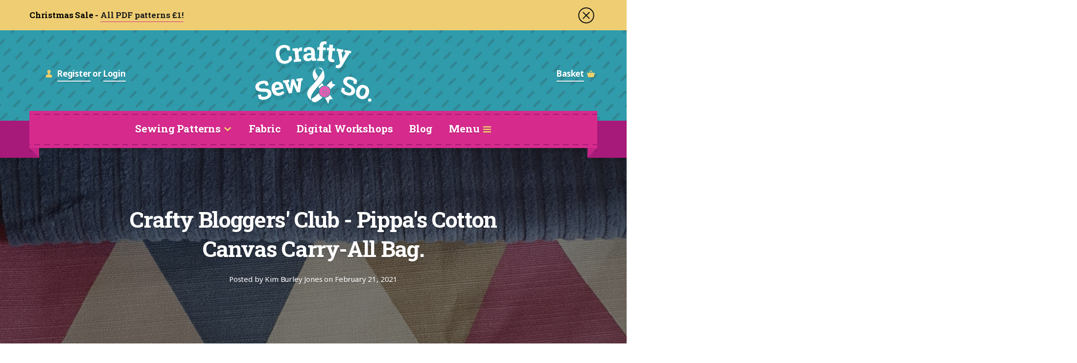

--- FILE ---
content_type: text/css
request_url: https://craftysewandso.com/cdn/shop/t/11/assets/origin.css?v=92925321168984748351646044342
body_size: 14131
content:
/*! normalize.css v3.0.2 | MIT License | git.io/normalize */html{font-family:sans-serif;-ms-text-size-adjust:100%;-webkit-text-size-adjust:100%}body{margin:0}article,aside,details,figcaption,figure,footer,header,hgroup,main,menu,nav,section,summary{display:block}audio,canvas,progress,video{display:inline-block;vertical-align:baseline}audio:not([controls]){display:none;height:0}[hidden],template{display:none}a{background-color:transparent}a:active,a:hover{outline:0}abbr[title]{border-bottom:1px dotted}b,strong{font-weight:700}dfn{font-style:italic}h1{font-size:2em;margin:.67em 0}mark{background:#ff0;color:#000}small{font-size:80%}sub,sup{font-size:75%;line-height:0;position:relative;vertical-align:baseline}sup{top:-.5em}sub{bottom:-.25em}img{border:0}svg:not(:root){overflow:hidden}figure{margin:1em 40px}hr{-moz-box-sizing:content-box;box-sizing:content-box;height:0}pre{overflow:auto}code,kbd,pre,samp{font-family:monospace,monospace;font-size:1em}button,input,optgroup,select,textarea{color:inherit;font:inherit;margin:0}button{overflow:visible}button,select{text-transform:none}button,html input[type=button],input[type=reset],input[type=submit]{-webkit-appearance:button;cursor:pointer}button[disabled],html input[disabled]{cursor:default}button::-moz-focus-inner,input::-moz-focus-inner{border:0;padding:0}input{line-height:normal}input[type=checkbox],input[type=radio]{box-sizing:border-box;padding:0}input[type=number]::-webkit-inner-spin-button,input[type=number]::-webkit-outer-spin-button{height:auto}input[type=search]{-webkit-appearance:textfield}input[type=search]::-webkit-search-cancel-button,input[type=search]::-webkit-search-decoration{-webkit-appearance:none}fieldset{border:1px solid #c0c0c0;margin:0 2px;padding:.35em .625em .75em}legend{border:0;padding:0}textarea{overflow:auto}optgroup{font-weight:700}table{border-collapse:collapse;border-spacing:0}td,th{padding:0}body{font-family:Noto Sans,Helvetica Neue,Helvetica,Arial,sans-serif;font-weight:400;font-size:17px;line-height:1.5em;letter-spacing:-.01em;-webkit-font-smoothing:antialiased;-moz-osx-font-smoothing:grayscale;text-rendering:optimizeLegibility}.page__blockquote{padding:30px;font-size:20px;line-height:38px;overflow:auto;margin:0 0 30px;display:block}.page__blockquote-quote{display:block}.page__blockquote-cite{font-style:normal;display:block}@media all and (min-width: 850px){.page__blockquote--left{float:left;margin-right:30px;width:45%}.page__blockquote--right{float:right;margin-left:30px;width:45%}}::selection{background:#efce73;color:#1e1e1e}::-moz-selection{background:#efce73;color:#1e1e1e}p,.p{margin:0}p+p,p+.p,p+ul,p+ol,.p+p,.p+.p,.p+ul,.p+ol{margin-top:30px}@media all and (min-width: 700px){.paragraph--lede,.comment__content,.page__summary strong,.hero__description,.featured-content__initial-text{font-size:20px;line-height:1.6em}}.paragraph--small{font-size:15px}address{font-style:normal;line-height:1.5em}small{font-size:15px}@media all and (min-width: 850px){.text--2col{column-count:2;column-gap:30px}}h1,.h1,.featured-content__title,.featured-content__price,.banner__title,h2,.h2,.section-block__title,.image-and-text__heading,.instagram__title,.newsletter__title,h3,.h3,.cta-grid__title,.page__link-block-title,h4,.h4,.basket__total,.product-detail__standout-title,.newsletter__preferences-title,h5,.h5,.featured-content__pretitle,h6,.h6{margin:0;line-height:1.35em;font-family:Roboto Slab,Georgia,Times,Times New Roman,serif;font-weight:700;letter-spacing:-.03em}p+h1,p+.h1,p+.featured-content__title,p+.featured-content__price,p+.banner__title,p+h2,p+.h2,p+.section-block__title,p+.image-and-text__heading,p+.instagram__title,p+.newsletter__title,p+h3,p+.h3,p+.cta-grid__title,p+.page__link-block-title,p+h4,p+.h4,p+.basket__total,p+.product-detail__standout-title,p+.newsletter__preferences-title,p+h5,p+.h5,p+.featured-content__pretitle,p+h6,p+.h6{margin-top:30px}.page__content p+h1,.modaal-content-container p+h1,.page__content p+.h1,.page__content p+.featured-content__title,.page__content p+.featured-content__price,.page__content p+.banner__title,.modaal-content-container p+.h1,.modaal-content-container p+.featured-content__title,.modaal-content-container p+.featured-content__price,.modaal-content-container p+.banner__title,.page__content p+h2,.modaal-content-container p+h2,.page__content p+.h2,.page__content p+.section-block__title,.page__content p+.image-and-text__heading,.page__content p+.instagram__title,.page__content p+.newsletter__title,.modaal-content-container p+.h2,.modaal-content-container p+.section-block__title,.modaal-content-container p+.image-and-text__heading,.modaal-content-container p+.instagram__title,.modaal-content-container p+.newsletter__title,.page__content p+h3,.modaal-content-container p+h3,.page__content p+.h3,.page__content p+.cta-grid__title,.page__content p+.page__link-block-title,.modaal-content-container p+.h3,.modaal-content-container p+.cta-grid__title,.modaal-content-container p+.page__link-block-title,.page__content p+h4,.modaal-content-container p+h4,.page__content p+.h4,.page__content p+.basket__total,.page__content p+.product-detail__standout-title,.page__content p+.newsletter__preferences-title,.modaal-content-container p+.h4,.modaal-content-container p+.basket__total,.modaal-content-container p+.product-detail__standout-title,.modaal-content-container p+.newsletter__preferences-title,.page__content p+h5,.modaal-content-container p+h5,.page__content p+.h5,.page__content p+.featured-content__pretitle,.modaal-content-container p+.h5,.modaal-content-container p+.featured-content__pretitle,.page__content p+h6,.modaal-content-container p+h6,.page__content p+.h6,.modaal-content-container p+.h6{margin-bottom:15px!important}.page__content h1,.modaal-content-container h1,.page__content .h1,.page__content .featured-content__title,.page__content .featured-content__price,.page__content .banner__title,.modaal-content-container .h1,.modaal-content-container .featured-content__title,.modaal-content-container .featured-content__price,.modaal-content-container .banner__title,.page__content h2,.modaal-content-container h2,.page__content .h2,.page__content .section-block__title,.page__content .image-and-text__heading,.page__content .instagram__title,.page__content .newsletter__title,.modaal-content-container .h2,.modaal-content-container .section-block__title,.modaal-content-container .image-and-text__heading,.modaal-content-container .instagram__title,.modaal-content-container .newsletter__title,.page__content h3,.modaal-content-container h3,.page__content .h3,.page__content .cta-grid__title,.page__content .page__link-block-title,.modaal-content-container .h3,.modaal-content-container .cta-grid__title,.modaal-content-container .page__link-block-title,.page__content h4,.modaal-content-container h4,.page__content .h4,.page__content .basket__total,.page__content .product-detail__standout-title,.page__content .newsletter__preferences-title,.modaal-content-container .h4,.modaal-content-container .basket__total,.modaal-content-container .product-detail__standout-title,.modaal-content-container .newsletter__preferences-title,.page__content h5,.modaal-content-container h5,.page__content .h5,.page__content .featured-content__pretitle,.modaal-content-container .h5,.modaal-content-container .featured-content__pretitle,.page__content h6,.modaal-content-container h6,.page__content .h6,.modaal-content-container .h6{color:#309bab}h1,.h1,.featured-content__title,.featured-content__price,.banner__title{font-size:32.1428571429px;margin:0 0 45px}@media all and (min-width: 500px){h1,.h1,.featured-content__title,.featured-content__price,.banner__title{font-size:37.5px}}@media all and (min-width: 850px){h1,.h1,.featured-content__title,.featured-content__price,.banner__title{font-size:45px}}h2,.h2,.section-block__title,.image-and-text__heading,.instagram__title,.newsletter__title{font-size:29.2307692308px;margin:0 0 45px}@media all and (min-width: 500px){h2,.h2,.section-block__title,.image-and-text__heading,.instagram__title,.newsletter__title{font-size:33.0434782609px}}@media all and (min-width: 850px){h2,.h2,.section-block__title,.image-and-text__heading,.instagram__title,.newsletter__title{font-size:38px}}h3,.h3,.cta-grid__title,.page__link-block-title{font-size:26.6666666667px;margin:0 0 45px}@media all and (min-width: 500px){h3,.h3,.cta-grid__title,.page__link-block-title{font-size:29.0909090909px}}@media all and (min-width: 850px){h3,.h3,.cta-grid__title,.page__link-block-title{font-size:32px}}h4,.h4,.basket__total,.product-detail__standout-title,.newsletter__preferences-title{font-size:25px;margin:0 0 30px;font-weight:400}h5,.h5,.featured-content__pretitle{font-size:21px;margin:0 0 30px;font-weight:400}h6,.h6{font-size:17px;margin:0 0 15px}.heading--spaced{margin-top:60px;margin-bottom:60px}.heading--block{display:block}.pretitle{display:block;font-size:17px;color:#a2a2a2;line-height:1;font-size:20px}.pretitle a:after{height:2px}ul,ol{padding-left:20px}p+ul,.p+ul,p+ol,.p+ol{margin-top:15px;margin-bottom:30px}ul{list-style-image:url(icon__bullet--rhubarb-shadow.svg?v=2)}ol{list-style-type:decimal}ol ol{list-style-type:lower-alpha}li ul li,li ol li{margin-top:10px}li+li{margin-top:15px}.list--unstyled,.list--unstyled ul,.list--unstyled ol{list-style-type:none!important;padding:0!important;margin:0!important}.list--unstyled li{line-height:1.5em;margin:0}.list--inline{list-style-type:none!important;padding:0!important}.list--inline li{display:inline-block;margin-right:15px}.align--centre{text-align:center!important}.align--left{text-align:left!important}.align--right{text-align:right!important}.weight--normal{font-weight:400!important}.weight--bold{font-weight:700!important}.style--italic{font-style:italic!important}.style--underline{text-decoration:underline!important}.style--linethrough{text-decoration:line-through!important}.case--ucase{text-transform:uppercase!important}.case--lcase{text-transform:lowercase!important}.case--scase{text-transform:none!important}.case--caps{text-transform:capitalize!important}.flush{margin:0!important;padding:0!important}.flush--top{margin-top:0!important;padding-top:0!important}.flush--right{margin-right:0!important;padding-right:0!important}.flush--bottom{margin-bottom:0!important;padding-bottom:0!important}.flush--left{margin-left:0!important;padding-left:0!important}.margin{margin:30px!important}.margin--top{margin-top:30px!important}.margin--bottom{margin-bottom:30px!important}.margin--left{margin-left:30px!important}.margin--right{margin-right:30px!important}.padding{padding:30px!important}.padding--top{padding-top:30px!important}.padding--bottom{padding-bottom:30px!important}.padding--left{padding-left:30px!important}.padding--right{padding-right:30px!important}.border--top,.pagination{background-image:linear-gradient(to right,#ededed 60%,#fff0 0%);background-position:top;background-size:20px 2px;background-repeat:repeat-x}.border--bottom,.comment,.toolbar__inner,.section-block__title,.page__title,.product-detail__form,.image-and-text__heading,.instagram__title{background-image:linear-gradient(to right,#ededed 60%,#fff0 0%);background-position:bottom;background-size:20px 2px;background-repeat:repeat-x}.border--left{background-image:linear-gradient(#ededed 60%,#fff0 0%);background-position:left;background-size:2px 20px;background-repeat:repeat-y;position:relative;display:block}.border--right{background-image:linear-gradient(#ededed 60%,#fff0 0%);background-position:right;background-size:2px 20px;background-repeat:repeat-y;position:relative;display:block}.float--left{float:left!important}.float--right{float:right!important}.cf:before,.cf:after{content:" ";display:table}.cf:after{clear:both}.cf{*zoom: 1}.hidden{display:none}.visuallyhidden,.search-form__label,.search-form__button span,.newsletter__details-label{opacity:0;width:0;height:0;visibility:hidden;overflow:hidden;text-indent:-100000px;margin:0;padding:0}@media all and (max-width: 850px){.not-palm{display:none!important}}@media all and (min-width: 850px){.palm{display:none!important}}@media all and (max-width: 1000px){.not-lap{display:none!important}}@media all and (min-width: 1000px){.lap{display:none!important}}@keyframes fadeDropIn{0%{position:relative;opacity:0;top:10px}to{position:relative;opacity:1;top:0}}@keyframes fadeIn{0%{opacity:0}to{opacity:1}}.button,#back-to-top,.toolbar__dropdown-button,.product-detail__image-zoom,button,input[type=button],input[type=submit]{padding:0 7px;border:none;display:inline-block;text-decoration:none;background:#d62b8d;font-family:Roboto Slab,Georgia,Times,Times New Roman,serif;font-weight:700;color:#fff;transition:background .2s ease-in-out;position:relative;top:0;box-shadow:0 8px #00000017}@media all and (min-width: 500px){.button,#back-to-top,.toolbar__dropdown-button,.product-detail__image-zoom,button,input[type=button],input[type=submit]{font-size:20px}}.no-js .button,.no-js #back-to-top,.no-js .toolbar__dropdown-button,.no-js .product-detail__image-zoom,.no-js button,.no-js input[type=button],.no-js input[type=submit]{padding:20px 20px 23.0769230769px}.button:after,#back-to-top:after,.toolbar__dropdown-button:after,.product-detail__image-zoom:after,button:after,input[type=button]:after,input[type=submit]:after{display:none}.button span,#back-to-top span,.toolbar__dropdown-button span,.product-detail__image-zoom span,button span,input[type=button] span,input[type=submit] span{padding:20px 20px 23.0769230769px;background-image:linear-gradient(#c12586 60%,#fff0 0%);background-position:right;background-size:2px 20px;background-repeat:repeat-y;position:relative;display:block}.button span:before,#back-to-top span:before,.toolbar__dropdown-button span:before,.product-detail__image-zoom span:before,button span:before,input[type=button] span:before,input[type=submit] span:before{position:absolute;left:0;top:0;bottom:0;width:2px;content:"";display:inline-block;background-image:linear-gradient(#c12586 60%,#fff0 0%);background-position:right;background-size:2px 20px;background-repeat:repeat-y}.button:hover,#back-to-top:hover,.toolbar__dropdown-button:hover,.product-detail__image-zoom:hover,.button:focus,#back-to-top:focus,.toolbar__dropdown-button:focus,.product-detail__image-zoom:focus,button:hover,button:focus,input[type=button]:hover,input[type=button]:focus,input[type=submit]:hover,input[type=submit]:focus{background:#c12586;color:#fff;outline:none}.button:active,#back-to-top:active,.toolbar__dropdown-button:active,.product-detail__image-zoom:active,.button.button--active,.button--active#back-to-top,#back-to-top.toolbar__dropdown-button--active,.button--active.toolbar__dropdown-button,.toolbar__dropdown-button.toolbar__dropdown-button--active,.button.toolbar__dropdown-button--active,.toolbar__dropdown-button--active.product-detail__image-zoom,.button--active.product-detail__image-zoom,button:active,button.button--active,button.toolbar__dropdown-button--active,input[type=button]:active,input[type=button].button--active,input[type=button].toolbar__dropdown-button--active,input[type=submit]:active,input[type=submit].button--active,input[type=submit].toolbar__dropdown-button--active{background:#c12586;top:5px;box-shadow:0 3px #00000017}.button.button--secondary,.button--secondary#back-to-top,#back-to-top.basket__update,#back-to-top.toolbar__dropdown-button,#back-to-top.product-detail__image-zoom,#back-to-top.product-detail__bottom-button,.button.basket__update,.toolbar__dropdown-button,.product-detail__image-zoom,.button.product-detail__bottom-button,button.button--secondary,button.basket__update,button.toolbar__dropdown-button,button.product-detail__image-zoom,button.product-detail__bottom-button,input[type=button].button--secondary,input[type=button].basket__update,input[type=button].toolbar__dropdown-button,input[type=button].product-detail__image-zoom,input[type=button].product-detail__bottom-button,input[type=submit].button--secondary,input[type=submit].basket__update,input[type=submit].toolbar__dropdown-button,input[type=submit].product-detail__image-zoom,input[type=submit].product-detail__bottom-button{background:#309bab}.button.button--secondary span,.button--secondary#back-to-top span,#back-to-top.basket__update span,#back-to-top.toolbar__dropdown-button span,#back-to-top.product-detail__image-zoom span,#back-to-top.product-detail__bottom-button span,.button.basket__update span,.basket__update.toolbar__dropdown-button span,.basket__update.product-detail__image-zoom span,.toolbar__dropdown-button span,.product-detail__image-zoom span,.button.product-detail__bottom-button span,.product-detail__bottom-button.toolbar__dropdown-button span,.product-detail__bottom-button.product-detail__image-zoom span,.button.button--secondary span:before,.button--secondary#back-to-top span:before,#back-to-top.basket__update span:before,#back-to-top.toolbar__dropdown-button span:before,#back-to-top.product-detail__image-zoom span:before,#back-to-top.product-detail__bottom-button span:before,.button.basket__update span:before,.basket__update.toolbar__dropdown-button span:before,.basket__update.product-detail__image-zoom span:before,.toolbar__dropdown-button span:before,.product-detail__image-zoom span:before,.button.product-detail__bottom-button span:before,.product-detail__bottom-button.toolbar__dropdown-button span:before,.product-detail__bottom-button.product-detail__image-zoom span:before,button.button--secondary span,button.basket__update span,button.toolbar__dropdown-button span,button.product-detail__image-zoom span,button.product-detail__bottom-button span,button.button--secondary span:before,button.basket__update span:before,button.toolbar__dropdown-button span:before,button.product-detail__image-zoom span:before,button.product-detail__bottom-button span:before,input[type=button].button--secondary span,input[type=button].basket__update span,input[type=button].toolbar__dropdown-button span,input[type=button].product-detail__image-zoom span,input[type=button].product-detail__bottom-button span,input[type=button].button--secondary span:before,input[type=button].basket__update span:before,input[type=button].toolbar__dropdown-button span:before,input[type=button].product-detail__image-zoom span:before,input[type=button].product-detail__bottom-button span:before,input[type=submit].button--secondary span,input[type=submit].basket__update span,input[type=submit].toolbar__dropdown-button span,input[type=submit].product-detail__image-zoom span,input[type=submit].product-detail__bottom-button span,input[type=submit].button--secondary span:before,input[type=submit].basket__update span:before,input[type=submit].toolbar__dropdown-button span:before,input[type=submit].product-detail__image-zoom span:before,input[type=submit].product-detail__bottom-button span:before{background-image:linear-gradient(#318592 60%,#fff0 0%)}.button.button--secondary:hover,.button--secondary#back-to-top:hover,#back-to-top.basket__update:hover,#back-to-top.toolbar__dropdown-button:hover,#back-to-top.product-detail__image-zoom:hover,#back-to-top.product-detail__bottom-button:hover,.button.basket__update:hover,.toolbar__dropdown-button:hover,.product-detail__image-zoom:hover,.button.product-detail__bottom-button:hover,.button.button--secondary:focus,.button--secondary#back-to-top:focus,#back-to-top.basket__update:focus,#back-to-top.toolbar__dropdown-button:focus,#back-to-top.product-detail__image-zoom:focus,#back-to-top.product-detail__bottom-button:focus,.button.basket__update:focus,.toolbar__dropdown-button:focus,.product-detail__image-zoom:focus,.button.product-detail__bottom-button:focus,button.button--secondary:hover,button.basket__update:hover,button.toolbar__dropdown-button:hover,button.product-detail__image-zoom:hover,button.product-detail__bottom-button:hover,button.button--secondary:focus,button.basket__update:focus,button.toolbar__dropdown-button:focus,button.product-detail__image-zoom:focus,button.product-detail__bottom-button:focus,input[type=button].button--secondary:hover,input[type=button].basket__update:hover,input[type=button].toolbar__dropdown-button:hover,input[type=button].product-detail__image-zoom:hover,input[type=button].product-detail__bottom-button:hover,input[type=button].button--secondary:focus,input[type=button].basket__update:focus,input[type=button].toolbar__dropdown-button:focus,input[type=button].product-detail__image-zoom:focus,input[type=button].product-detail__bottom-button:focus,input[type=submit].button--secondary:hover,input[type=submit].basket__update:hover,input[type=submit].toolbar__dropdown-button:hover,input[type=submit].product-detail__image-zoom:hover,input[type=submit].product-detail__bottom-button:hover,input[type=submit].button--secondary:focus,input[type=submit].basket__update:focus,input[type=submit].toolbar__dropdown-button:focus,input[type=submit].product-detail__image-zoom:focus,input[type=submit].product-detail__bottom-button:focus{background:#318592}.button.button--special,#back-to-top,.button.basket__proceed,.basket__proceed.toolbar__dropdown-button,.basket__proceed.product-detail__image-zoom,.button--special.toolbar__dropdown-button,.toolbar__dropdown-button.cta-grid__button,.toolbar__dropdown-button.product-detail__form-button,.toolbar__dropdown-button.newsletter__button,.button.cta-grid__button,.cta-grid__button.product-detail__image-zoom,.button--special.product-detail__image-zoom,.product-detail__image-zoom.product-detail__form-button,.product-detail__image-zoom.newsletter__button,.button.product-detail__form-button,.button.newsletter__button,button.button--special,button#back-to-top,button.basket__proceed,button.cta-grid__button,button.product-detail__form-button,button.newsletter__button,input[type=button].button--special,input[type=button]#back-to-top,input[type=button].basket__proceed,input[type=button].cta-grid__button,input[type=button].product-detail__form-button,input[type=button].newsletter__button,input[type=submit].button--special,input[type=submit]#back-to-top,input[type=submit].basket__proceed,input[type=submit].cta-grid__button,input[type=submit].product-detail__form-button,input[type=submit].newsletter__button{background:#efce73;color:#318592}.button.button--special span,#back-to-top span,.button.basket__proceed span,.basket__proceed.toolbar__dropdown-button span,.basket__proceed.product-detail__image-zoom span,.button--special.toolbar__dropdown-button span,.toolbar__dropdown-button.cta-grid__button span,.toolbar__dropdown-button.product-detail__form-button span,.toolbar__dropdown-button.newsletter__button span,.button.cta-grid__button span,.cta-grid__button.product-detail__image-zoom span,.button--special.product-detail__image-zoom span,.product-detail__image-zoom.product-detail__form-button span,.product-detail__image-zoom.newsletter__button span,.button.product-detail__form-button span,.button.newsletter__button span,.button.button--special span:before,#back-to-top span:before,.button.basket__proceed span:before,.basket__proceed.toolbar__dropdown-button span:before,.basket__proceed.product-detail__image-zoom span:before,.button--special.toolbar__dropdown-button span:before,.toolbar__dropdown-button.cta-grid__button span:before,.toolbar__dropdown-button.product-detail__form-button span:before,.toolbar__dropdown-button.newsletter__button span:before,.button.cta-grid__button span:before,.cta-grid__button.product-detail__image-zoom span:before,.button--special.product-detail__image-zoom span:before,.product-detail__image-zoom.product-detail__form-button span:before,.product-detail__image-zoom.newsletter__button span:before,.button.product-detail__form-button span:before,.button.newsletter__button span:before,button.button--special span,button#back-to-top span,button.basket__proceed span,button.cta-grid__button span,button.product-detail__form-button span,button.newsletter__button span,button.button--special span:before,button#back-to-top span:before,button.basket__proceed span:before,button.cta-grid__button span:before,button.product-detail__form-button span:before,button.newsletter__button span:before,input[type=button].button--special span,input[type=button]#back-to-top span,input[type=button].basket__proceed span,input[type=button].cta-grid__button span,input[type=button].product-detail__form-button span,input[type=button].newsletter__button span,input[type=button].button--special span:before,input[type=button]#back-to-top span:before,input[type=button].basket__proceed span:before,input[type=button].cta-grid__button span:before,input[type=button].product-detail__form-button span:before,input[type=button].newsletter__button span:before,input[type=submit].button--special span,input[type=submit]#back-to-top span,input[type=submit].basket__proceed span,input[type=submit].cta-grid__button span,input[type=submit].product-detail__form-button span,input[type=submit].newsletter__button span,input[type=submit].button--special span:before,input[type=submit]#back-to-top span:before,input[type=submit].basket__proceed span:before,input[type=submit].cta-grid__button span:before,input[type=submit].product-detail__form-button span:before,input[type=submit].newsletter__button span:before{background-image:linear-gradient(#d5b562 60%,#fff0 0%)}.button.button--special:hover,#back-to-top:hover,.button.basket__proceed:hover,.basket__proceed.toolbar__dropdown-button:hover,.basket__proceed.product-detail__image-zoom:hover,.button--special.toolbar__dropdown-button:hover,.toolbar__dropdown-button.cta-grid__button:hover,.toolbar__dropdown-button.product-detail__form-button:hover,.toolbar__dropdown-button.newsletter__button:hover,.button.cta-grid__button:hover,.cta-grid__button.product-detail__image-zoom:hover,.button--special.product-detail__image-zoom:hover,.product-detail__image-zoom.product-detail__form-button:hover,.product-detail__image-zoom.newsletter__button:hover,.button.product-detail__form-button:hover,.button.newsletter__button:hover,.button.button--special:focus,#back-to-top:focus,.button.basket__proceed:focus,.basket__proceed.toolbar__dropdown-button:focus,.basket__proceed.product-detail__image-zoom:focus,.button--special.toolbar__dropdown-button:focus,.toolbar__dropdown-button.cta-grid__button:focus,.toolbar__dropdown-button.product-detail__form-button:focus,.toolbar__dropdown-button.newsletter__button:focus,.button.cta-grid__button:focus,.cta-grid__button.product-detail__image-zoom:focus,.button--special.product-detail__image-zoom:focus,.product-detail__image-zoom.product-detail__form-button:focus,.product-detail__image-zoom.newsletter__button:focus,.button.product-detail__form-button:focus,.button.newsletter__button:focus,button.button--special:hover,button#back-to-top:hover,button.basket__proceed:hover,button.cta-grid__button:hover,button.product-detail__form-button:hover,button.newsletter__button:hover,button.button--special:focus,button#back-to-top:focus,button.basket__proceed:focus,button.cta-grid__button:focus,button.product-detail__form-button:focus,button.newsletter__button:focus,input[type=button].button--special:hover,input[type=button]#back-to-top:hover,input[type=button].basket__proceed:hover,input[type=button].cta-grid__button:hover,input[type=button].product-detail__form-button:hover,input[type=button].newsletter__button:hover,input[type=button].button--special:focus,input[type=button]#back-to-top:focus,input[type=button].basket__proceed:focus,input[type=button].cta-grid__button:focus,input[type=button].product-detail__form-button:focus,input[type=button].newsletter__button:focus,input[type=submit].button--special:hover,input[type=submit]#back-to-top:hover,input[type=submit].basket__proceed:hover,input[type=submit].cta-grid__button:hover,input[type=submit].product-detail__form-button:hover,input[type=submit].newsletter__button:hover,input[type=submit].button--special:focus,input[type=submit]#back-to-top:focus,input[type=submit].basket__proceed:focus,input[type=submit].cta-grid__button:focus,input[type=submit].product-detail__form-button:focus,input[type=submit].newsletter__button:focus{background:#d5b562}.button.button--muted,.button--muted#back-to-top,.button--muted.toolbar__dropdown-button,.button--muted.product-detail__image-zoom,button.button--muted,input[type=button].button--muted,input[type=submit].button--muted{background:#d4d4d4;color:#adadad;cursor:default}.button.button--muted span,.button--muted#back-to-top span,.button--muted.toolbar__dropdown-button span,.button--muted.product-detail__image-zoom span,.button.button--muted span:before,.button--muted#back-to-top span:before,.button--muted.toolbar__dropdown-button span:before,.button--muted.product-detail__image-zoom span:before,button.button--muted span,button.button--muted span:before,input[type=button].button--muted span,input[type=button].button--muted span:before,input[type=submit].button--muted span,input[type=submit].button--muted span:before{background-image:linear-gradient(#adadad 60%,#fff0 0%)}.button.button--muted:active,.button--muted#back-to-top:active,.button--muted.toolbar__dropdown-button:active,.button--muted.product-detail__image-zoom:active,.button.button--muted.button--active,.button--muted.button--active#back-to-top,.button--muted#back-to-top.toolbar__dropdown-button--active,.button--muted.button--active.toolbar__dropdown-button,.button--muted.toolbar__dropdown-button.toolbar__dropdown-button--active,.button.button--muted.toolbar__dropdown-button--active,.button--muted.toolbar__dropdown-button--active.product-detail__image-zoom,.button--muted.button--active.product-detail__image-zoom,button.button--muted:active,button.button--muted.button--active,button.button--muted.toolbar__dropdown-button--active,input[type=button].button--muted:active,input[type=button].button--muted.button--active,input[type=button].button--muted.toolbar__dropdown-button--active,input[type=submit].button--muted:active,input[type=submit].button--muted.button--active,input[type=submit].button--muted.toolbar__dropdown-button--active{top:0;box-shadow:0 8px #00000017}.button.button--muted:hover,.button--muted#back-to-top:hover,.button--muted.toolbar__dropdown-button:hover,.button--muted.product-detail__image-zoom:hover,.button.button--muted:focus,.button--muted#back-to-top:focus,.button--muted.toolbar__dropdown-button:focus,.button--muted.product-detail__image-zoom:focus,button.button--muted:hover,button.button--muted:focus,input[type=button].button--muted:hover,input[type=button].button--muted:focus,input[type=submit].button--muted:hover,input[type=submit].button--muted:focus{background:#d4d4d4;color:#adadad}.button.button--pill,.button--pill#back-to-top,#back-to-top.toolbar__dropdown-button,#back-to-top.page__header-button,#back-to-top.product-detail__image-zoom,#back-to-top.product-detail__bottom-button,.toolbar__dropdown-button,.button.page__header-button,.product-detail__image-zoom,.button.product-detail__bottom-button,button.button--pill,button.toolbar__dropdown-button,button.page__header-button,button.product-detail__image-zoom,button.product-detail__bottom-button,input[type=button].button--pill,input[type=button].toolbar__dropdown-button,input[type=button].page__header-button,input[type=button].product-detail__image-zoom,input[type=button].product-detail__bottom-button,input[type=submit].button--pill,input[type=submit].toolbar__dropdown-button,input[type=submit].page__header-button,input[type=submit].product-detail__image-zoom,input[type=submit].product-detail__bottom-button{font-size:15px;padding:10px 15px 11.5384615385px;font-size:17px}.button.button--pill span,.button--pill#back-to-top span,#back-to-top.toolbar__dropdown-button span,#back-to-top.page__header-button span,#back-to-top.product-detail__image-zoom span,#back-to-top.product-detail__bottom-button span,.toolbar__dropdown-button span,.button.page__header-button span,.page__header-button.toolbar__dropdown-button span,.page__header-button.product-detail__image-zoom span,.product-detail__image-zoom span,.button.product-detail__bottom-button span,.product-detail__bottom-button.toolbar__dropdown-button span,.product-detail__bottom-button.product-detail__image-zoom span,.button.button--pill span:before,.button--pill#back-to-top span:before,#back-to-top.toolbar__dropdown-button span:before,#back-to-top.page__header-button span:before,#back-to-top.product-detail__image-zoom span:before,#back-to-top.product-detail__bottom-button span:before,.toolbar__dropdown-button span:before,.button.page__header-button span:before,.page__header-button.toolbar__dropdown-button span:before,.page__header-button.product-detail__image-zoom span:before,.product-detail__image-zoom span:before,.button.product-detail__bottom-button span:before,.product-detail__bottom-button.toolbar__dropdown-button span:before,.product-detail__bottom-button.product-detail__image-zoom span:before,button.button--pill span,button.toolbar__dropdown-button span,button.page__header-button span,button.product-detail__image-zoom span,button.product-detail__bottom-button span,button.button--pill span:before,button.toolbar__dropdown-button span:before,button.page__header-button span:before,button.product-detail__image-zoom span:before,button.product-detail__bottom-button span:before,input[type=button].button--pill span,input[type=button].toolbar__dropdown-button span,input[type=button].page__header-button span,input[type=button].product-detail__image-zoom span,input[type=button].product-detail__bottom-button span,input[type=button].button--pill span:before,input[type=button].toolbar__dropdown-button span:before,input[type=button].page__header-button span:before,input[type=button].product-detail__image-zoom span:before,input[type=button].product-detail__bottom-button span:before,input[type=submit].button--pill span,input[type=submit].toolbar__dropdown-button span,input[type=submit].page__header-button span,input[type=submit].product-detail__image-zoom span,input[type=submit].product-detail__bottom-button span,input[type=submit].button--pill span:before,input[type=submit].toolbar__dropdown-button span:before,input[type=submit].page__header-button span:before,input[type=submit].product-detail__image-zoom span:before,input[type=submit].product-detail__bottom-button span:before{padding:0;background:none}.button.button--block,.button--block#back-to-top,.button--block.toolbar__dropdown-button,.button--block.product-detail__image-zoom,button.button--block,input[type=button].button--block,input[type=submit].button--block{display:block}#back-to-top{position:fixed;bottom:90px;right:90px;top:auto;z-index:9999;opacity:0;transition:opacity .2s ease-in-out}#back-to-top.visible{opacity:1}#back-to-top:active{top:auto;bottom:85px}@media all and (max-width: 700px){#back-to-top{bottom:45px;right:30px;font-size:15px;padding:10px 15px 11.5384615385px;font-size:17px}#back-to-top span,#back-to-top span:before{padding:0;background:none}#back-to-top:active{bottom:40px}}label,.form__label,.section-block__label{display:block;width:100%;line-height:1;margin-bottom:10px;line-height:1.5em;cursor:pointer;font-family:Roboto Slab,Georgia,Times,Times New Roman,serif;font-weight:700}.form__label--full{width:100%!important;text-align:left!important}input[type=text],input[type=email],input[type=password],input[type=tel],input[type=number],input[type=url],input[type=search],textarea{padding:20px 15px;border:none;border-radius:0;width:100%;background:#ededed;-webkit-box-shadow:inset 0 0 0 2px transparent;-ms-box-shadow:inset 0 0 0 2px transparent;-moz-box-shadow:inset 0 0 0 2px transparent;-o-box-shadow:inset 0 0 0 2px transparent;box-shadow:inset 0 0 0 2px transparent;transition:all .2s ease-in-out;-webkit-appearance:none}input[type=text]:focus,input[type=email]:focus,input[type=password]:focus,input[type=tel]:focus,input[type=number]:focus,input[type=url]:focus,input[type=search]:focus,textarea:focus{outline:none;background:#fff;-webkit-box-shadow:inset 0 0 0 2px #D62B8D;-ms-box-shadow:inset 0 0 0 2px #D62B8D;-moz-box-shadow:inset 0 0 0 2px #D62B8D;-o-box-shadow:inset 0 0 0 2px #D62B8D;box-shadow:inset 0 0 0 2px #d62b8d}input[type=file]{padding:30px 0}input[type=checkbox],input[type=radio]{margin:0 10px 0 0;position:relative;top:-1px}textarea{height:200px}select{width:100%;height:65px;background:#ededed url(icon__chevron-down--rhubarb-shadow.svg) no-repeat 97% center;background-size:18px;border:none;border-radius:0;padding-left:13.0434782609px;-webkit-appearance:none;-moz-appearance:none;box-shadow:inset 0 0 0 2px transparent;transition:none}select:focus{outline:none;box-shadow:inset 0 0 0 2px #d62b8d}input[type=button],input[type=submit]{border:0px}input::-webkit-outer-spin-button,input::-webkit-inner-spin-button{-webkit-appearance:none;margin:0}input[type=number]::-webkit-outer-spin-button,input[type=number]::-webkit-inner-spin-button{-webkit-appearance:none;margin:0}input[type=number]{-moz-appearance:textfield}.form__input--short-number{max-width:100px}a,.link,.basket__quantity-link,.product-detail__variant-dropdown-button,.banner__embed-hide{color:#1e1e1e;text-decoration:none;position:relative;box-shadow:none;-webkit-transition:color .2s ease-in-out;-ms-transition:color .2s ease-in-out;-moz-transition:color .2s ease-in-out;-o-transition:color .2s ease-in-out;transition:color .2s ease-in-out}a:after,.link:after,.basket__quantity-link:after,.product-detail__variant-dropdown-button:after,.banner__embed-hide:after{content:"";position:absolute;display:block;bottom:-3px;left:0;right:0;height:1px;background:#d62b8d;-webkit-transition:bottom .0666666667s ease-in-out;-ms-transition:bottom .0666666667s ease-in-out;-moz-transition:bottom .0666666667s ease-in-out;-o-transition:bottom .0666666667s ease-in-out;transition:bottom .0666666667s ease-in-out}a:hover,a:focus,.link:hover,.basket__quantity-link:hover,.product-detail__variant-dropdown-button:hover,.banner__embed-hide:hover,.link:focus,.basket__quantity-link:focus,.product-detail__variant-dropdown-button:focus,.banner__embed-hide:focus{color:#d62b8d}a:hover:after,a:focus:after,.link:hover:after,.basket__quantity-link:hover:after,.product-detail__variant-dropdown-button:hover:after,.banner__embed-hide:hover:after,.link:focus:after,.basket__quantity-link:focus:after,.product-detail__variant-dropdown-button:focus:after,.banner__embed-hide:focus:after{bottom:-1px}a:active,.link:active,.basket__quantity-link:active,.product-detail__variant-dropdown-button:active,.banner__embed-hide:active{text-decoration:none}a:focus,.link:focus,.basket__quantity-link:focus,.product-detail__variant-dropdown-button:focus,.banner__embed-hide:focus{outline:none}.link--block{display:block!important}.link--inline{display:inline!important}.link--inline-block{display:inline-block!important}img,video,embed{border:none;max-width:100%;height:auto}.video-embed{position:relative;padding-bottom:56.25%;padding-top:25px;height:0}.video-embed iframe{position:absolute;top:0;left:0;width:100%;height:100%}.modaal-close{background:#d62b8d!important}.notice,.errors,.note,.response{padding:15px;background:#ededed;margin-bottom:30px;text-align:center}.notice--error,.errors,#mce-error-response{background:#ae3d3f;color:#fff}.notice--error a,.errors a,#mce-error-response a{color:#fff}.notice--error ul,.errors ul,#mce-error-response ul{list-style:none;margin:0;padding:0}.notice--error li,.errors li,#mce-error-response li{margin:0}.notice--error li+li,.errors li+li,#mce-error-response li+li{margin-top:15px}.notice--success,.form-success,#mce-success-response{background:#52954e;color:#fff}.notice--success a,.form-success a,#mce-success-response a{color:#fff}table{margin:0 0 30px;width:100%}caption{margin-bottom:15px;line-height:1.5em;text-align:left}th,td{padding:15px;border-bottom:2px solid #EDEDED;text-align:center;vertical-align:top}.table__no-border th,.table__no-border td{border-bottom:none}.table__no-bottom-padding th,.table__no-bottom-padding td{padding-bottom:0!important}th:first-child,td:first-child{padding-left:0;text-align:left}th:last-child,td:last-child{padding-right:0;text-align:right}@media all and (max-width: 850px){th.table__mobile-hide,td.table__mobile-hide{display:none}}th{font-weight:700;padding-top:0!important}thead tr:last-child th{border-bottom:2px solid #EDEDED}[colspan]{text-align:center}[colspan="1"]{text-align:left}[rowspan]{vertical-align:middle}[rowspan="1"]{vertical-align:top}.table--striped tbody tr:nth-of-type(odd) th,.table--striped tbody tr:nth-of-type(odd) td{background:#ededed}.search-form{position:relative}.search-form__button{position:absolute;right:10px;top:10px;background:none;box-shadow:none;padding:0;display:block;width:45px;height:45px}.search-form__button:focus,.search-form__button:hover{background:none;outline:none;top:12px}.search-form__button span:before,.search-form__button span:after{display:none}.search-form__button:after{display:block;content:"";width:45px;height:45px;background:url(icon__search--rhubarb-shadow.svg) no-repeat center center;background-size:cover}.social-sharing{text-align:center}.social-sharing__label{display:none}@media all and (min-width: 700px){.social-sharing__label{display:inline-block;margin-right:10px;margin-top:10px;margin-bottom:10px}}.social-sharing__button{color:#1e1e1e;padding:3px 12px;border:1px solid #EDEDED;border-radius:4px;font-size:13px;margin-right:2px;margin-top:10px;margin-bottom:10px;display:inline-block;background:#fff;-webkit-transition:background .2s ease-in-out;-ms-transition:background .2s ease-in-out;-moz-transition:background .2s ease-in-out;-o-transition:background .2s ease-in-out;transition:background .2s ease-in-out}@media all and (min-width: 700px){.social-sharing__button{margin-right:10px}}.social-sharing__button:last-child{margin-right:0}.social-sharing__button:focus,.social-sharing__button:hover{color:#1e1e1e;background:#ededed}.social-sharing__button:after{display:none}.social-sharing__button:before{display:inline-block;content:"";width:10px;height:10px;margin-right:5px;background-size:cover;background-position:center;background-repeat:no-repeat}.social-sharing__button--facebook:before{background-image:url(icon__social-facebook-default.svg?=v2)}.social-sharing__button--twitter:before{background-image:url(icon__social-twitter-default.svg?=v2)}.social-sharing__button--pinterest:before{background-image:url(icon__social-pinterest-default.svg?=v2)}.social-sharing__button--email:before{background-image:url(icon__social-email-custard.svg?=v2)}.comments{margin-bottom:30px}.comment{margin-bottom:30px;padding-bottom:30px}.comment__content{margin:0}.comment__meta{display:block;font-size:15px;margin-bottom:10px;color:#d62b8d}*{box-sizing:border-box}html{overflow-x:hidden;width:100%}body{height:100%;width:100%;overflow-x:hidden;min-width:300px}.container{margin:0 auto;max-width:1200px;padding:0 20px}.container--thin{max-width:950px}.container--flush{padding:0}.site-header{position:relative;z-index:10}.nav{position:relative;z-index:9999}.site-content{position:relative;z-index:5;clear:both}.index-section{overflow:auto}.site-header{padding:15px 0;background:url(pattern__stitching.jpg) repeat;background-size:300px;box-shadow:0 8px #00000017;border-bottom:4px solid #318592}@media all and (min-width: 700px){.site-header{background-size:500px}}@media all and (min-width: 1000px){.site-header{padding:20px 0 30px;box-shadow:none;border-bottom:none}}.site-header .container{position:relative}.site-header__logo{display:table;text-indent:-10000000px;background:url(header__logo.svg?v=2) no-repeat center center;background-size:cover;position:relative;z-index:10;width:170px;height:103px;left:-16px}@media all and (min-width: 500px){.site-header__logo{width:204px;height:112px;left:0}}@media all and (min-width: 1000px){.site-header__logo{margin:0 auto;width:240px;height:135px}}.site-header__logo:after{display:none}.site-header__tools{z-index:5;position:absolute;left:20px;right:20px;top:-10px;bottom:0;display:flex;justify-content:flex-end;align-items:flex-start;color:#fff;font-weight:700;text-shadow:0 3px 0 rgba(0,0,0,.09)}@media all and (min-width: 500px){.site-header__tools{top:-5px}}@media all and (min-width: 1000px){.site-header__tools{justify-content:space-between;align-items:center;top:0}}.site-header__tools-block{display:block}.site-header__tools-search,.site-header__tools-account,.site-header__tools-basket{display:inline-block}.site-header__tools-search:before,.site-header__tools-search:after,.site-header__tools-account:before,.site-header__tools-account:after,.site-header__tools-basket:before,.site-header__tools-basket:after{content:"";width:20px;height:20px;position:relative;top:4px}.site-header__tools-search:before,.site-header__tools-account:before,.site-header__tools-basket:before{display:none}.site-header__tools-search:after,.site-header__tools-account:after,.site-header__tools-basket:after{display:inline-block;margin:0 0 0 3px}@media all and (min-width: 1000px){.site-header__tools-block--first .site-header__tools-search:before,.site-header__tools-block--first .site-header__tools-account:before,.site-header__tools-block--first .site-header__tools-basket:before{display:inline-block;margin:0 3px 0 0}.site-header__tools-block--first .site-header__tools-search:after,.site-header__tools-block--first .site-header__tools-account:after,.site-header__tools-block--first .site-header__tools-basket:after{display:none;margin:0}.site-header__tools-block--last .site-header__tools-search:before,.site-header__tools-block--last .site-header__tools-account:before,.site-header__tools-block--last .site-header__tools-basket:before{display:none;margin:0}.site-header__tools-block--last .site-header__tools-search:after,.site-header__tools-block--last .site-header__tools-account:after,.site-header__tools-block--last .site-header__tools-basket:after{display:inline-block;margin:0 3px 0 0}}.site-header__tools-search{display:none}@media all and (min-width: 500px){.site-header__tools-search{display:inline-block}}@media all and (max-width: 1000px){.site-header__tools-search span{display:inline-block;opacity:0;width:0;height:0;visibility:hidden;overflow:hidden}}.site-header__tools-search:before,.site-header__tools-search:after{background:url(icon__search--custard-shadow.svg) no-repeat center center}.site-header__tools-account{display:none}@media all and (min-width: 700px){.site-header__tools-account{display:inline-block;margin-left:30px}}.site-header__tools-account:before,.site-header__tools-account:after{background:url(icon__user--custard-shadow.svg) no-repeat center center}.site-header__tools-basket{flex-direction:row-reverse;margin-left:30px}.site-header__tools-basket span{display:inline-block;opacity:0;width:0;height:0;visibility:hidden;overflow:hidden}.site-header__tools-basket:before,.site-header__tools-basket:after{background:url(icon__basket--custard-shadow.svg) no-repeat center center}.site-header__tools-link{color:#fff;display:inline-block;font-weight:700;font-size:15px}@media all and (min-width: 1000px){.site-header__tools-link{font-size:17px}}.site-header__tools-link:after{height:2px;background:#ededed;box-shadow:0 3px #00000017;bottom:0}@media all and (min-width: 1000px){.site-header__tools-link:after{bottom:-4px}}.site-header__tools-link:hover,.site-header__tools-link:focus{color:#efce73}.site-header__tools-link:hover:after,.site-header__tools-link:focus:after{bottom:2px}@media all and (min-width: 1000px){.site-header__tools-link:hover:after,.site-header__tools-link:focus:after{bottom:-2px}}.site-header__search{padding:15px 0;background:#318592}.site-footer{padding:20px 0;background:#318592;color:#fff}.site-footer a{color:#fff}.site-footer a:focus,.site-footer a:hover{color:#efce73}.site-footer a:after{background:#efce73}.site-footer__cta{display:block;margin:6.6666666667px auto 20px;max-width:800px;font-family:Roboto Slab,Georgia,Times,Times New Roman,serif;font-weight:700;text-shadow:0 3px 0 rgba(0,0,0,.09);text-align:center}@media all and (min-width: 500px){.site-footer__cta{font-size:21px;line-height:1.6em}}@media all and (min-width: 850px){.site-footer__cta{font-size:25px}}.site-footer__cta p{margin:0}.site-footer__cta a:after{box-shadow:0 3px #00000017;height:2px}.site-footer__links{text-align:center}.site-footer__nav-items,.site-footer__social-items{list-style:none;margin:0;padding:0}.site-footer__nav-items{margin-bottom:20px}.site-footer__nav-item{display:inline-block;margin:10px}.site-footer__social-item{display:inline-block;margin:12px 0 10px 12px}.site-footer__social-item:first-child{margin:0}.site-footer__social-link{display:block;font-size:0;width:38px;height:38px;background-size:cover;background-position:center center;background-repeat:no-repeat;-webkit-transform:scale(1);-ms-transform:scale(1);-moz-transform:scale(1);-o-transform:scale(1);transform:scale(1);-webkit-transition:transform .1s ease-in-out;-ms-transition:transform .1s ease-in-out;-moz-transition:transform .1s ease-in-out;-o-transition:transform .1s ease-in-out;transition:transform .1s ease-in-out}.site-footer__social-link:focus,.site-footer__social-link:hover{-webkit-transform:scale(1.1);-ms-transform:scale(1.1);-moz-transform:scale(1.1);-o-transform:scale(1.1);transform:scale(1.1)}.site-footer__social-link--facebook{background-image:url(icon__social-facebook-custard.svg)}.site-footer__social-link--twitter{background-image:url(icon__social-twitter-custard.svg)}.site-footer__social-link--instagram{background-image:url(icon__social-instagram-custard.svg)}.site-footer__social-link--youtube{background-image:url(icon__social-youtube-custard.svg)}.site-footer__social-link--pinterest{background-image:url(icon__social-pinterest-custard.svg)}.site-footer__social-link:after{display:none}.site-footer__small{font-size:15px;text-align:center;margin-top:10px}.site-footer__small a:after{background:#ededed}form,.form{padding:0;margin:0;border:0}form ol,.form ol{list-style:none;margin:0;padding:0}form li,form__question,.form li,.form__question{margin:0 0 30px;padding:0;position:relative}form__actions,.form__actions{text-align:center;margin-top:15px}form__actions .button,form__actions #back-to-top,form__actions .toolbar__dropdown-button,form__actions .product-detail__image-zoom,.form__actions .button,.form__actions #back-to-top,.form__actions .toolbar__dropdown-button,.form__actions .product-detail__image-zoom{margin:15px}.nav{text-align:center;position:relative;top:-20px;width:40%;float:right;margin-top:-70px;margin-bottom:-20px;display:block;z-index:10}.no-js .nav{display:none}@media all and (min-width: 500px){.nav{width:50%}}@media all and (min-width: 1000px){.nav{width:100%;float:none;margin-top:0}}.nav .container{position:relative;padding:0 0 0 20px}@media all and (min-width: 1000px){.nav .container{padding:0 20px}}.nav .container:before,.nav .container:after{content:"";position:absolute;display:block;bottom:-20px;top:20px;width:1000px;background:#a81a79;z-index:2;box-shadow:0 8px #00000017}.nav .container:before{left:-10px;width:50px;background:url(header__ribbon-small.png) no-repeat top left;background-size:cover;box-shadow:0 3px #00000017}@media all and (min-width: 1000px){.nav .container:before{width:1000px;left:-960px;background:#a81a79;box-shadow:0 8px #00000017}}.nav .container:after{display:none}@media all and (min-width: 1000px){.nav .container:after{right:-960px;display:block}}.nav__inner{background:#d62b8d;padding:6px 0;position:relative;z-index:10;box-shadow:0 3px #00000017}@media all and (min-width: 1000px){.nav__inner{box-shadow:0 8px #00000017}}.nav__inner:before,.nav__inner:after{content:"";position:absolute;width:0;height:0;top:100%;border-width:10px;border-style:solid;z-index:5}.nav__inner:before{left:0;border-color:#C12586 #C12586 transparent transparent}.nav__inner:after{display:none}@media all and (min-width: 1000px){.nav__inner:after{display:block;right:0;border-color:#C12586 transparent transparent #C12586}}.nav__items{margin:0;z-index:9999;padding:10px 0 13.6363636364px;width:100%;position:relative;z-index:10}.nav__items:before,.nav__items:after{position:absolute;height:2px;content:"";left:0;right:0;display:block;background-image:linear-gradient(to right,#a81a79 60%,#fff0 0%);background-size:20px 2px;background-repeat:repeat-x}.nav__items:before{top:0;background-position:top}.nav__items:after{bottom:0;background-position:bottom}.nav__item{padding:0;list-style:none;display:inline-block;margin:0 0 0 20px;position:relative}@media all and (min-width: 1000px){.nav__item{margin-left:15px}}@media all and (min-width: 1200px){.nav__item{margin-left:30px}}.no-js .nav__item{opacity:0}.nav__item:first-child{margin-left:0}.nav__item--shop{display:none}@media all and (min-width: 700px){.nav__item--shop{display:inline-block}}@media all and (min-width: 1000px){.nav__item--shop{display:none}}.nav__link{position:static;font-family:Roboto Slab,Georgia,Times,Times New Roman,serif;font-weight:700;color:#fff;text-shadow:0 3px 0 rgba(0,0,0,.09);padding:0;display:inline-block;box-shadow:none;font-size:17px}@media all and (min-width: 1000px){.nav__link{font-size:21px;padding:7.5px 0}}.nav__link:after{display:none}.nav__link:focus,.nav__link:hover,.nav__item--dropdown-active .nav__link{color:#efce73;background:none}.nav__link--dropdown:after,.nav__link--side-menu:after{width:18px;height:18px;content:"";display:inline-block;position:relative;background-size:cover;top:2px;left:0}.nav__link--dropdown:focus:after,.nav__link--dropdown:hover:after,nav__item--dropdown-active .nav__link--dropdown:after,.nav__link--side-menu:focus:after,.nav__link--side-menu:hover:after,nav__item--dropdown-active .nav__link--side-menu:after{top:5px}.nav__link--dropdown:after{background:url(icon__chevron-down--custard-shadow.svg) no-repeat center center}.nav__link--side-menu{padding:0!important}.nav__link--side-menu:after{background:url(icon__menu--custard-shadow.svg) no-repeat center center;margin-left:6px;position:relative;top:3px}.nav__link--side-menu--active:after{background-image:url(icon__close--custard-shadow.svg)}.nav__link--side-menu:focus,.nav__link--side-menu:hover{outline:none;box-shadow:none}.nav__link--side-menu:focus:after,.nav__link--side-menu:hover:after{top:3px;left:-3px}.nav__dropdown{position:absolute;list-style:none;padding:0;margin:-10px 0 0;z-index:9999;display:block;top:100%;height:0;left:0;width:250px;overflow:hidden;visibility:hidden;opacity:0;background:#000000bf;box-shadow:0 8px #00000017;-webkit-transition:all .2s ease-in-out;-ms-transition:all .2s ease-in-out;-moz-transition:all .2s ease-in-out;-o-transition:all .2s ease-in-out;transition:all .2s ease-in-out}.nav__item--dropdown-active .nav__dropdown{opacity:1;visibility:visible;height:auto;overflow:visible;margin-top:0}.nav__dropdown-item{margin:0;text-align:left}.nav__dropdown-item--second-dropdown{display:block}.nav__dropdown-item--second-dropdown>a:after{width:18px;height:18px;content:"";display:inline-block!important;position:relative;background-size:cover;top:4px;left:4px;background:url(icon__chevron-down--rhubarb-shadow.svg) no-repeat center center}.sidebar-menu__list .nav__dropdown-item--second-dropdown>a:after{background:url(icon__chevron-down--custard-shadow.svg) no-repeat center center}.nav__dropdown-link{color:#fff!important;text-decoration:none;padding:15px 20px;display:block;background:transparent;font-size:15px;font-weight:700;-webkit-transition:all .2s ease-in-out;-ms-transition:all .2s ease-in-out;-moz-transition:all .2s ease-in-out;-o-transition:all .2s ease-in-out;transition:all .2s ease-in-out}.nav__dropdown-link:after{display:none}.nav__dropdown-link:hover,.nav__dropdown-link:focus{color:#318592!important;background:#efce73}.nav__second-dropdown{background:#309bab;list-style:none;padding:0;position:relative;top:-10px;width:0;height:0;overflow:hidden;-webkit-transition:all .2s ease-in-out;-ms-transition:all .2s ease-in-out;-moz-transition:all .2s ease-in-out;-o-transition:all .2s ease-in-out;transition:all .2s ease-in-out}.nav__second-dropdown--active{opacity:1;top:0;width:auto;height:auto;overflow:visible}.nav__second-dropdown li{display:block;margin:0}.nav__second-dropdown a{color:#fff;padding:12px 20px;display:block;-webkit-transition:all .2s ease-in-out;-ms-transition:all .2s ease-in-out;-moz-transition:all .2s ease-in-out;-o-transition:all .2s ease-in-out;transition:all .2s ease-in-out}.nav__second-dropdown a:hover,.nav__second-dropdown a:focus{color:#efce73;background:#318592}.nav__second-dropdown a:after{display:none}@media all and (max-width: 850px){html.html--nav-open{position:fixed}}body{right:0;position:relative;-webkit-transition:right .1s ease-in-out;-ms-transition:right .1s ease-in-out;-moz-transition:right .1s ease-in-out;-o-transition:right .1s ease-in-out;transition:right .1s ease-in-out}body.body--nav-open{right:300px}.sidebar-menu{position:fixed;overflow:scroll;-webkit-overflow-scrolling:touch;top:0;bottom:0;right:-320px;width:320px;background:#efce73;-webkit-transition:right .1s ease-in-out;-ms-transition:right .1s ease-in-out;-moz-transition:right .1s ease-in-out;-o-transition:right .1s ease-in-out;transition:right .1s ease-in-out}.sidebar-menu--open{right:0;z-index:9999}.sidebar-menu__search{display:block;margin-bottom:15px}.sidebar-menu__search .search-form__input{background:#fff;-webkit-appearance:none;border-radius:0}.sidebar-menu__search .search-form__button{width:30px;height:30px;right:15px;top:15px}.sidebar-menu__search .search-form__button:after{width:30px;height:30px}@media all and (min-width: 500px){.sidebar-menu__search{display:none}}.sidebar-menu__list{list-style:none;padding:0 0 15px;margin:0;text-align:center}@media all and (min-width: 700px){.sidebar-menu__list{padding:15px 0}}.sidebar-menu__item,.sidebar-menu .nav__item{margin:0;padding:0;overflow:auto;font-family:Roboto Slab,Georgia,Times,Times New Roman,serif;font-weight:700;color:#caa23a;text-align:center;width:100%;display:block}.sidebar-menu__item--account:after,.sidebar-menu .nav__item--account:after{width:18px;height:18px;content:"";display:inline-block;position:relative;background-size:cover;top:2px;margin-left:0;background:url(icon__user--rhubarb-shadow.svg) no-repeat center center}@media all and (min-width: 700px){.sidebar-menu__item--account,.sidebar-menu .nav__item--account{display:none}}.sidebar-menu__item--dropdown-active .nav__dropdown,.sidebar-menu .nav__item--dropdown-active .nav__dropdown{opacity:1;visibility:visible;height:auto;overflow:visible;top:0;-webkit-transition:all .2s ease-in-out;-ms-transition:all .2s ease-in-out;-moz-transition:all .2s ease-in-out;-o-transition:all .2s ease-in-out;transition:all .2s ease-in-out}.sidebar-menu__link,.sidebar-menu .nav__link{padding:15px 7.5px!important;color:#318592;display:table;margin:0 auto;text-shadow:0 3px 0 rgba(0,0,0,.09);font-size:21px!important}.sidebar-menu__link--inline,.sidebar-menu .nav__link--inline{display:inline-block;margin:0}.sidebar-menu__link:after,.sidebar-menu .nav__link:after{display:none}.sidebar-menu__link:hover,.sidebar-menu__link:focus,.sidebar-menu .nav__link:hover,.sidebar-menu .nav__link:focus{color:#d62b8d}.sidebar-menu__link--dropdown,.sidebar-menu .nav__link--dropdown{left:7.5px;position:relative}.sidebar-menu__link--dropdown:after,.sidebar-menu .nav__link--dropdown:after{width:17px;height:17px;content:"";display:inline-block;position:relative;background-size:cover;top:2px;margin-left:7.5px;background:url(icon__chevron-down--rhubarb-shadow.svg) no-repeat center center}.sidebar-menu__dropdown,.sidebar-menu .nav__dropdown{position:relative;list-style:none;padding:0;margin:0;z-index:9999;width:100%!important;overflow:hidden;visibility:hidden;opacity:0;height:0;background:#d62b8d;display:block;top:-10px}.sidebar-menu__item--dropdown-active .sidebar-menu__dropdown,.nav__item--dropdown-active .sidebar-menu__dropdown,.sidebar-menu__dropdown--dropdown-active,.sidebar-menu__item--dropdown-active .sidebar-menu .nav__dropdown,.nav__item--dropdown-active .sidebar-menu .nav__dropdown,.sidebar-menu .nav__dropdown--dropdown-active{opacity:1;visibility:visible;height:auto;overflow:visible;top:0;-webkit-transition:all .2s ease-in-out;-ms-transition:all .2s ease-in-out;-moz-transition:all .2s ease-in-out;-o-transition:all .2s ease-in-out;transition:all .2s ease-in-out}.sidebar-menu__dropdown-item,.sidebar-menu .nav__dropdown-item{overflow:auto;display:block;margin:0;text-align:center}.sidebar-menu__dropdown-link,.sidebar-menu .nav__dropdown-link{padding:15px;font-weight:700;font-size:17px;color:#fff;text-shadow:0 3px 0 rgba(0,0,0,.09);display:block;-webkit-transition:all .2s ease-in-out;-ms-transition:all .2s ease-in-out;-moz-transition:all .2s ease-in-out;-o-transition:all .2s ease-in-out;transition:all .2s ease-in-out}.sidebar-menu__dropdown-link:after,.sidebar-menu .nav__dropdown-link:after{display:none}.nav__dropdown-item--second-dropdown .sidebar-menu__dropdown-link:after,.nav__dropdown-item--second-dropdown .sidebar-menu .nav__dropdown-link:after{background:url(icon__chevron-down--custard-shadow.svg) no-repeat center center}.sidebar-menu__dropdown-link:focus,.sidebar-menu__dropdown-link:hover,.sidebar-menu__item--dropdown-active .sidebar-menu__dropdown-link,.nav__item--dropdown-active .sidebar-menu__dropdown-link,.sidebar-menu .nav__dropdown-link:focus,.sidebar-menu .nav__dropdown-link:hover,.sidebar-menu__item--dropdown-active .sidebar-menu .nav__dropdown-link,.nav__item--dropdown-active .sidebar-menu .nav__dropdown-link{background:#c12586;color:#fff!important}.basket td,.basket th{vertical-align:top;padding-left:10px;padding-right:10px;text-align:center}.basket td:first-child,.basket th:first-child{padding-left:0;text-align:left}.basket td:last-child,.basket th:last-child{padding-right:0;text-align:right}@media all and (min-width: 700px){.basket td,.basket th{vertical-align:middle}}@media all and (max-width: 700px){.basket td:nth-child(3),.basket th:nth-child(3){padding-right:0;text-align:right}}.basket th{padding-top:0!important;padding-bottom:10px!important}@media all and (max-width: 700px){.basket__not-for-mobile{display:none!important}}@media all and (min-width: 700px){.basket__for-mobile{display:none!important}}.basket__product-link{display:block}.basket__product-link:after{display:none}.basket__product-thumb{width:70px;margin-bottom:10px}@media all and (min-width: 700px){.basket__product-thumb{margin-bottom:0;margin-right:15px;float:left}}.basket__product-title{margin:0;color:#309bab;font-weight:700;-webkit-transition:color .2s ease-in-out;-ms-transition:color .2s ease-in-out;-moz-transition:color .2s ease-in-out;-o-transition:color .2s ease-in-out;transition:color .2s ease-in-out}a:hover .basket__product-title,a:focus .basket__product-title{color:#1e1e1e}@media all and (max-width: 700px){.basket__product-title{font-size:20px;word-break:break-word}}.basket__product-variants{font-size:15px;margin:7.5px 0 0}.basket__mobile-remove{margin:17.6470588235px 0;font-size:15px;display:inline-block}.basket__quantity-input{padding:12px!important;text-align:center;width:51px!important;margin-bottom:10px}.basket__quantity-link{color:#1e1e1e;font-size:15px;font-family:Noto Sans,Helvetica Neue,Helvetica,Arial,sans-serif;font-weight:400;display:inline-block;background:none;padding:0;position:relative}.basket__quantity-link:hover,.basket__quantity-link:focus{background:none;color:#1e1e1e;outline:none}.basket__remove{font-size:15px}.basket__tools{margin-bottom:30px}@media all and (min-width: 1050px){.basket__tools{display:flex;flex-wrap:wrap;margin-bottom:60px}}.basket__notes{padding:15px;background:#d62b8d}@media all and (min-width: 1050px){.basket__notes{width:50%;padding-right:15px}}.basket__notes label{margin-bottom:10px;text-align:center;color:#fff}@media all and (min-width: 1050px){.basket__notes label{text-align:left}}.basket__notes textarea{height:210px;background:#fff;display:block}.basket__actions .button,.basket__actions #back-to-top,.basket__actions .toolbar__dropdown-button,.basket__actions .product-detail__image-zoom{margin:10px}@media all and (min-width: 1050px){.basket__actions{width:50%;padding-left:15px}}.basket__total{font-weight:700;display:block;margin:15px 0;text-align:center}@media all and (min-width: 1050px){.basket__total{margin-top:30px;text-align:right}}.basket__total span{color:#309bab}.basket__total-note{display:block;text-align:center;margin-bottom:20px}@media all and (min-width: 1050px){.basket__total-note{text-align:right}}.basket__buttons{text-align:center}@media all and (min-width: 1050px){.basket__buttons{text-align:right}}@media all and (min-width: 500px){.basket__buttons br{display:none}}.basket__buttons .button+br+.button,.basket__buttons #back-to-top+br+.button,.basket__buttons .toolbar__dropdown-button+br+.button,.basket__buttons .product-detail__image-zoom+br+.button,.basket__buttons .button+br+#back-to-top,.basket__buttons #back-to-top+br+#back-to-top,.basket__buttons .toolbar__dropdown-button+br+#back-to-top,.basket__buttons .product-detail__image-zoom+br+#back-to-top,.basket__buttons .button+br+.toolbar__dropdown-button,.basket__buttons #back-to-top+br+.toolbar__dropdown-button,.basket__buttons .toolbar__dropdown-button+br+.toolbar__dropdown-button,.basket__buttons .product-detail__image-zoom+br+.toolbar__dropdown-button,.basket__buttons .button+br+.product-detail__image-zoom,.basket__buttons #back-to-top+br+.product-detail__image-zoom,.basket__buttons .toolbar__dropdown-button+br+.product-detail__image-zoom,.basket__buttons .product-detail__image-zoom+br+.product-detail__image-zoom{margin-top:20px}@media all and (min-width: 500px){.basket__buttons .button+br+.button,.basket__buttons #back-to-top+br+.button,.basket__buttons .toolbar__dropdown-button+br+.button,.basket__buttons .product-detail__image-zoom+br+.button,.basket__buttons .button+br+#back-to-top,.basket__buttons #back-to-top+br+#back-to-top,.basket__buttons .toolbar__dropdown-button+br+#back-to-top,.basket__buttons .product-detail__image-zoom+br+#back-to-top,.basket__buttons .button+br+.toolbar__dropdown-button,.basket__buttons #back-to-top+br+.toolbar__dropdown-button,.basket__buttons .toolbar__dropdown-button+br+.toolbar__dropdown-button,.basket__buttons .product-detail__image-zoom+br+.toolbar__dropdown-button,.basket__buttons .button+br+.product-detail__image-zoom,.basket__buttons #back-to-top+br+.product-detail__image-zoom,.basket__buttons .toolbar__dropdown-button+br+.product-detail__image-zoom,.basket__buttons .product-detail__image-zoom+br+.product-detail__image-zoom{margin:0 0 0 15px}}.additional-checkout-button{padding:20px 20px 23.0769230769px!important;margin:15px!important}.additional-checkout-button .additional-checkout-button__text,.additional-checkout-button .additional-checkout-button-visually-hidden,.additional-checkout-button .additional-checkout-button__logo{padding:0;background-image:none!important}.additional-checkout-button .additional-checkout-button__text:before,.additional-checkout-button .additional-checkout-button-visually-hidden:before,.additional-checkout-button .additional-checkout-button__logo:before{display:none}.toolbar .container{overflow:visible}.toolbar__inner{display:flex;justify-content:space-between;align-items:center;justify-content:center;flex-wrap:wrap;font-size:15px;margin:0 0 30px;position:relative;overflow:visible;padding:7.5px 0}@media all and (min-width: 1000px){.toolbar__inner{padding:0}}.toolbar__dropdown-label{margin-right:2px;display:inline-block}.toolbar__dropdown-button{position:relative}.toolbar__dropdown-button:hover,.toolbar__dropdown-button:focus,.toolbar__dropdown-button--active{outline:none}.toolbar__dropdown-list{list-style:none;padding:0;margin:0;height:0;overflow:hidden;visibility:hidden;opacity:0;position:absolute}.toolbar__dropdown-list--open{-webkit-transition:opacity .2s ease-in-out;-ms-transition:opacity .2s ease-in-out;-moz-transition:opacity .2s ease-in-out;-o-transition:opacity .2s ease-in-out;transition:opacity .2s ease-in-out;overflow:visible;background:#000000bf;z-index:9999;display:block;opacity:1;height:auto;left:0;right:0;top:100%;visibility:visible}@media all and (min-width: 630px){.toolbar__dropdown-list--open{width:190px;right:auto}.toolbar__sort .toolbar__dropdown-list--open{left:auto;right:0}}.toolbar__dropdown-item{display:block;margin:0;font-weight:700}.toolbar__dropdown-item:last-child{border:0}.toolbar__dropdown-link{display:block;padding:15px 20px;-webkit-transition:all .2s ease-in-out;-ms-transition:all .2s ease-in-out;-moz-transition:all .2s ease-in-out;-o-transition:all .2s ease-in-out;transition:all .2s ease-in-out;color:#fff}.toolbar__dropdown-link a{color:#fff;display:block;padding:15px 0;position:relative;top:-15px;margin-bottom:-30px}.toolbar__dropdown-link a:after{display:none}.toolbar__dropdown-item--highlight .toolbar__dropdown-link{color:#efce73}.toolbar__dropdown-link:after{display:none}.toolbar__dropdown-link:hover,.toolbar__dropdown-link:focus{background:#efce73;color:#318592}.toolbar__filters{width:100%}.toolbar__filter,.toolbar__text,.toolbar__sort{width:100%;text-align:center;padding:0 0 7.5px}@media all and (min-width: 1000px){.toolbar__filter,.toolbar__text,.toolbar__sort{width:50%;padding:15px 0}}.toolbar__filter{position:relative;width:100%;margin-right:0;margin-top:15px}.toolbar__filter .toolbar__dropdown-button{width:100%}@media all and (min-width: 630px){.toolbar__filter{text-align:left}}.toolbar__text{display:none}@media all and (min-width: 1000px){.toolbar__text{display:block;text-align:left}}@media all and (min-width: 630px){.toolbar__sort{text-align:right}}@media all and (min-width: 630px){.toolbar__filter{width:auto;display:inline-block;margin-right:15px}}@media all and (max-width: 630px){.toolbar__dropdown-list{position:relative;top:5px!important}.toolbar__sort{margin-top:15px;margin-bottom:15px}}.toolbar__dropdown-link--active:hover,.toolbar__dropdown-link--active:focus{text-decoration:line-through}.section-block{margin-bottom:30px}.site-content .index-section:last-of-type .section-block{margin-bottom:0}.section-block .container{overflow:visible}.section-block__header{text-align:center;margin:0 0 20px}@media all and (min-width: 850px){.section-block__header{margin:0 0 30px}}.section-block__title{display:block;font-family:Roboto Slab,Georgia,Times,Times New Roman,serif;font-weight:700;color:#309bab;padding-bottom:15px}.section-block__grid{margin-left:-30px;display:flex;align-items:stretch;flex-wrap:wrap;justify-content:center}.section-block__grid--baseline{align-items:baseline;flex-wrap:wrap;justify-content:center}.section-block__grid-cell{margin-bottom:30px;padding-left:30px;display:flex;align-items:stretch;flex-wrap:wrap;align-content:flex-start;width:100%}.section-block__grid-cell:last-child{margin-bottom:0}.section-block__grid-cell--no-flex-children{display:block}.section-block__grid-cell--no-flex-children:last-child{margin-bottom:0}@media all and (min-width: 500px){.section-block__grid--2 .section-block__grid-cell,.section-block__grid--4 .section-block__grid-cell,.section-block__grid--8 .section-block__grid-cell{width:50%;margin-bottom:30px}}@media all and (min-width: 850px){.section-block__grid--3 .section-block__grid-cell,.section-block__grid--6 .section-block__grid-cell,.section-block__grid--7 .section-block__grid-cell{width:33.3%}.section-block__grid--5 .section-block__grid-cell{width:20%}}@media all and (min-width: 1000px){.section-block__grid--4 .section-block__grid-cell,.section-block__grid--8 .section-block__grid-cell{width:25%}}.section-block__footer{text-align:center;margin-top:30px}@media all and (min-width: 500px){.section-block__footer{margin-top:0}}@media all and (min-width: 850px){.section-block__footer{display:flex;align-items:center;justify-content:center;padding:7.5px}}.section-block__label{display:inline-block;width:100%;position:relative;cursor:default;line-height:1.35em}@media all and (min-width: 500px){.section-block__label{font-size:20px}}@media all and (min-width: 850px){.section-block__label{width:auto;top:3px;margin-right:7.5px}}.section-block__button{margin:0 7.5px 15px 0;display:inline-block}@media all and (min-width: 850px){.section-block__button{margin:0 10px}}.cta-grid{margin-bottom:0}.cta-grid__item{text-align:center;width:100%;position:relative;display:flex;align-items:stretch}.cta-grid__image{width:100%;background-size:cover;background-position:center}.cta-grid__image img{display:block;width:100%;visibility:hidden}.cta-grid__content{position:absolute;bottom:0;left:0;right:0;padding:20px;text-align:center;width:100%;background:-moz-linear-gradient(top,rgba(0,0,0,0) 0%,rgba(0,0,0,.5) 100%);background:-webkit-linear-gradient(top,rgba(0,0,0,0) 0%,rgba(0,0,0,.5) 100%);background:linear-gradient(to bottom,#0000,#00000080)}@media all and (min-width: 1000px){.cta-grid__content{display:flex;width:100%;justify-content:space-between;align-items:center}}.cta-grid__content--no-title{background:none!important;justify-content:flex-end}.cta-grid__title{color:#fff;padding:0;margin:0;text-align:left}@media all and (max-width: 1000px){.cta-grid__title{font-size:25px}}.cta-grid__content .cta-grid__button{display:none}@media all and (min-width: 1000px){.cta-grid__content .cta-grid__button{display:inline-block}}.cta-grid__footer{padding:30px;width:100%;text-align:center;background:#ededed}@media all and (min-width: 1000px){.cta-grid__footer{display:none}}.page__header{position:relative;text-align:center}.page__header-button{display:none}@media all and (min-width: 850px){.page__header-button{position:absolute;top:5px;right:0;display:inline-block}.page__header-button:active{top:8px}.page__header-button.button--secondary,.page__header-button.basket__update,.page__header-button.toolbar__dropdown-button,.page__header-button.product-detail__image-zoom,.page__header-button.product-detail__bottom-button{right:auto;left:0}}.page__title{text-align:center;margin-top:30px;color:#d62b8d;font-family:Roboto Slab,Georgia,Times,Times New Roman,serif;font-weight:700;text-transform:none;display:block;margin-bottom:30px;padding-bottom:15px}@media all and (min-width: 850px){.page__title{margin-top:45px;margin-bottom:45px}}.page__title--plain{margin-bottom:0;background:none;padding-bottom:none}.page__summary{text-align:center;margin-bottom:15px}@media all and (min-width: 850px){.page__summary{margin-bottom:30px}}.page__content{margin-bottom:30px}@media all and (min-width: 850px){.page__content--columns{display:flex;justify-content:space-between;align-items:stretch}}@media all and (min-width: 850px){.page__main{width:70%;padding-right:30px;background-image:linear-gradient(#ededed 60%,#fff0 0%);background-position:right;background-size:2px 20px;background-repeat:repeat-y;position:relative;display:block}}.page__sidebar{margin-top:30px;padding-top:30px}@media all and (min-width: 850px){.page__sidebar{margin-top:0;padding-top:0;width:30%;padding-left:30px}}.page__footer{text-align:center;margin-bottom:30px}.page__footer-button{display:inline-block}@media all and (min-width: 850px){.page__footer-button--has-header{display:none}}.page__link-block{padding:30px;width:100%;position:relative;color:#1e1e1e;text-align:center;display:flex;align-items:center;flex-wrap:wrap;justify-content:center;min-height:300px}.page__link-block:after{display:none}.page__link-block--image{background-size:cover;background-position:center;color:#fff}.page__link-block--image:before{-webkit-transition:opacity .2s ease-in-out;-ms-transition:opacity .2s ease-in-out;-moz-transition:opacity .2s ease-in-out;-o-transition:opacity .2s ease-in-out;transition:opacity .2s ease-in-out;position:absolute;content:"";display:block;z-index:2;left:0;right:0;top:0;bottom:0;opacity:.7;background:#000000bf}.page__link-block--image:hover,.page__link-block--image:focus{color:#fff}.page__link-block--image:hover:before,.page__link-block--image:focus:before{opacity:.5}.page__link-block--no-image{background:#ededed;-webkit-transition:background .2s ease-in-out;-ms-transition:background .2s ease-in-out;-moz-transition:background .2s ease-in-out;-o-transition:background .2s ease-in-out;transition:background .2s ease-in-out}.page__link-block--no-image:hover,.page__link-block--no-image:focus{background:#efce73;color:#1e1e1e}.page__link-block-title{display:block;width:100%;font-family:Roboto Slab,Georgia,Times,Times New Roman,serif;font-weight:700;text-transform:none;letter-spacing:0;margin-bottom:10px;z-index:5;position:relative}.page__link-block-meta{font-size:15px;z-index:5;position:relative;display:block;width:100%}.hero{background-size:cover;background-position:center;margin:0;position:relative;min-height:100px;display:flex;align-items:stretch;z-index:2;overflow:auto}@media all and (min-width: 700px){.hero{min-height:250px}}@media all and (min-width: 1000px){.hero{min-height:400px}}.hero:before{position:absolute;content:"";display:block;background:#000000bf;z-index:2;left:0;right:0;top:0;bottom:0;opacity:.7}.hero .container{display:flex;flex-wrap:wrap;align-items:center}.hero__content{position:relative;color:#fff;padding:45px 0;z-index:10;width:100%;text-shadow:0 3px 0 rgba(0,0,0,.09)}.hero__content a{color:#fff}.hero__content a:after{background:#efce73}.hero__content a:focus,.hero__content a:hover{color:#efce73}.hero__title{margin-top:0!important;margin-bottom:15px;padding:0;background:none;color:#fff}.hero__description{text-align:center}@media all and (min-width: 700px){.hero__meta br{display:none}}.product-detail{max-width:850px;margin:30px auto 0}.body--annoncement-shown .product-detail{margin-top:45px}@media all and (min-width: 1000px){.product-detail{max-width:none}}.product-detail .container{overflow:visible}@media all and (min-width: 1000px){.product-detail .container{display:flex;flex-wrap:wrap}}.product-detail__media{width:100%;margin-bottom:30px}@media all and (min-width: 1000px){.product-detail__media{width:50%;padding-right:15px}}.product-detail__image-container{position:relative;overflow:visible}.product-detail__image-main{width:100%;display:none;height:0;overflow:hidden;visibility:hidden;opacity:0}.product-detail__image-main--open{display:block;-webkit-transition:opacity .2s ease-in-out;-ms-transition:opacity .2s ease-in-out;-moz-transition:opacity .2s ease-in-out;-o-transition:opacity .2s ease-in-out;transition:opacity .2s ease-in-out;opacity:1;height:auto;visibility:visible;overflow:visible;border:8px solid #EDEDED}.product-detail__image-zoom{position:absolute;left:15px;top:auto;bottom:15px;z-index:10;opacity:1;-webkit-transition:opacity .2s ease-in-out;-ms-transition:opacity .2s ease-in-out;-moz-transition:opacity .2s ease-in-out;-o-transition:opacity .2s ease-in-out;transition:opacity .2s ease-in-out;display:none;box-shadow:none}.product-detail__image-main--open+.product-detail__image-zoom{display:inline-block}@media all and (max-width: 850px){.product-detail__image-main--open+.product-detail__image-zoom{display:none}}.product-detail__image-zoom:active{top:auto;bottom:13px;box-shadow:none}.product-detail__image-list{display:flex;flex-wrap:wrap;justify-content:center;margin:20px 0}.product-detail__image-thumb{width:13%;margin:7.5px}.product-detail__image-thumb:first-child{margin-left:0}.product-detail__image-thumb:last-child{margin-right:0}.product-detail__image-thumb-link{border:none;display:block;position:relative;background-position:center center;background-size:cover;border:4px solid #EDEDED}.product-detail__image-thumb-link--active{border-color:#309bab}.product-detail__image-thumb-link:after{display:none}.product-detail__image-thumb-spacer{width:100%}.product-detail__social{text-align:center;margin-top:30px}.product-detail__standout{background:#318592;border:8px solid #309BAB;color:#fff;padding:15px 20px;margin-top:30px}.product-detail__standout a{color:#fff;display:inline-block}.product-detail__standout a:focus,.product-detail__standout a:hover{color:#efce73}.product-detail__standout a:after{background:#efce73}.product-detail__standout-title{color:#efce73;margin-bottom:0;display:block}.product-detail__standout-button{width:100%;text-align:center;margin-top:15px;margin-bottom:15px}@media all and (min-width: 700px){.product-detail__standout-button{display:inline-block;width:auto;margin-botom:0;margin-left:15px;float:right}}.product-detail__standout-button:focus,.product-detail__standout-button:hover{color:#fff}.product-detail__standout-text{margin-bottom:5px}.product-detail__standout-title+.product-detail__standout-text,.product-detail__standout-button+.product-detail__standout-text{margin-top:15px}.product-detail__content{width:100%}@media all and (min-width: 1000px){.product-detail__content{width:50%;padding-left:15px}}.product-detail__header{position:relative;text-align:center}@media all and (min-width: 1000px){.product-detail__header{text-align:left}}.product-detail__title{margin:0;margin-top:0!important;word-wrap:break-word;text-align:center;margin-bottom:7.5px}@media all and (min-width: 1000px){.product-detail__title{text-align:left}}.product-detail__title .pretitle{margin-bottom:15px}.product-detail__price{color:#309bab}.product-detail__compare-price,.product-detail__actual-price{display:inline-block}.product-detail__compare-price{color:#ededed;text-decoration:line-through;position:relative;margin-right:15px}.product-detail__notification{padding:10px;margin-top:15px;background:#ededed;color:#1e1e1e;position:relative;display:inline-block}.product-detail__notification--in-stock{background:#52954e;color:#fff}.product-detail__notification--limited-stock{background:#ac6a23;color:#fff}.product-detail__form{padding-bottom:15px;padding-top:15px}@media all and (min-width: 850px){.product-detail__form-variants-group{display:flex;justify-content:space-between}.product-detail__form-variants-group--full{display:block}}.product-detail__form-variant{margin-bottom:15px;width:100%}@media all and (min-width: 850px){.product-detail__form-variants-group--2 .product-detail__form-variant{width:48%}}@media all and (min-width: 850px){.product-detail__form-variants-group--3 .product-detail__form-variant{width:31%}}.product-detail__form-variant-label{margin-bottom:7.5px}@media all and (min-width: 700px){.product-detail__form-variant-label{font-size:20px}}.product-detail__variant-dropdown-button{background:none;padding:0;box-shadow:none;float:right;font-size:17px;font-family:Noto Sans,Helvetica Neue,Helvetica,Arial,sans-serif;font-weight:400;display:inline-block;position:relative;top:-2px}.product-detail__variant-dropdown-button:after{bottom:1px}.product-detail__variant-dropdown-button:focus,.product-detail__variant-dropdown-button:hover{background:none}.product-detail__variant-dropdown-button:focus:after,.product-detail__variant-dropdown-button:hover:after{bottom:3px}.product-detail__variant-dropdown-button:active{box-shadow:none}.product-detail__variant-dropdown{height:0;overflow:hidden;visibility:hidden;opacity:0;margin:0;position:absolute}.product-detail__variant-dropdown--open{-webkit-transition:opacity .2s ease-in-out;-ms-transition:opacity .2s ease-in-out;-moz-transition:opacity .2s ease-in-out;-o-transition:opacity .2s ease-in-out;transition:opacity .2s ease-in-out;opacity:1;height:auto;overflow:auto;visibility:visible;margin-top:30px;margin-bottom:30px;position:relative}.product-detail__form-main{display:flex;flex-wrap:wrap;align-items:center;margin-bottom:20px;justify-content:space-between;max-width:400px;margin-left:auto;margin-right:auto}@media all and (min-width: 1000px){.product-detail__form-main{justify-content:flex-start;max-width:none}}.product-detail__form-label{width:auto;margin:0;display:block;overflow:visible}@media all and (min-width: 700px){.product-detail__form-label{font-size:20px}}.product-detail__form-input{width:65px!important;text-align:center;font-size:20px;margin:0 15px;padding:16px!important}.product-detail__description h1,.product-detail__description .h1,.product-detail__description .featured-content__title,.product-detail__description .featured-content__price,.product-detail__description .banner__title,.product-detail__description h2,.product-detail__description .h2,.product-detail__description .section-block__title,.product-detail__description .image-and-text__heading,.product-detail__description .instagram__title,.product-detail__description .newsletter__title,.product-detail__description h3,.product-detail__description .h3,.product-detail__description .cta-grid__title,.product-detail__description .page__link-block-title,.product-detail__description h4,.product-detail__description .h4,.product-detail__description .basket__total,.product-detail__description .product-detail__standout-title,.product-detail__description .newsletter__preferences-title,.product-detail__description h5,.product-detail__description .h5,.product-detail__description .featured-content__pretitle,.product-detail__description h6,.product-detail__description .h6{display:block}.product-detail__text{margin:30px 0}.product-detail__bottom{margin-bottom:30px}.product-detail__bottom a{display:inline-block}.product-block{text-align:center;position:relative;width:100%}.product-block__thumb{display:block;margin-bottom:10px;text-align:center;overflow:hidden}.product-block__thumb:after{display:none}.product-block__notification{position:absolute;top:30px;left:-50px;display:block;text-align:center;background:#ededed;font-weight:700;font-size:15px;padding:5px;width:200px;-webkit-transform:rotate(-45deg);-ms-transform:rotate(-45deg);-moz-transform:rotate(-45deg);-o-transform:rotate(-45deg);transform:rotate(-45deg);box-shadow:0 3px #00000017;text-shadow:0 3px 0 rgba(0,0,0,.09)}.product-block__notification--sale{background:#efce73;color:#318592}.product-block__notification--limited-stock{background:#c12586;color:#fff}.product-block__notification--sold-out{background:#318592;color:#fff}.product-block__notification+.product-block__notification{left:auto;top:auto;bottom:20px;right:-60px}.product-block__image{display:block;width:100%;max-height:300px;width:auto;margin:0 auto;-webkit-transform:scale(1);-ms-transform:scale(1);-moz-transform:scale(1);-o-transform:scale(1);transform:scale(1);-webkit-transition:transform .1s ease-in-out;-ms-transition:transform .1s ease-in-out;-moz-transition:transform .1s ease-in-out;-o-transition:transform .1s ease-in-out;transition:transform .1s ease-in-out}.product-block__thumb:focus .product-block__image,.product-block__thumb:hover .product-block__image{-webkit-transform:scale(.95);-ms-transform:scale(.95);-moz-transform:scale(.95);-o-transform:scale(.95);transform:scale(.95)}.product-block__title{font-family:Noto Sans,Helvetica Neue,Helvetica,Arial,sans-serif;font-size:21px;font-weight:700;margin:0 0 12px}.product-block__variants-select{height:45px;font-size:15px;margin:0 0 12px}.product-block__price{display:block;color:#309bab;margin:0 0 7px;font-size:21px;font-weight:700}.product-block__price-compare{display:inline-block;text-decoration:line-through;color:#ededed}.product-block__view{background:none;font-family:Noto Sans,Helvetica Neue,Helvetica,Arial,sans-serif;font-weight:400;font-size:17px;margin:5px;padding:0}.product-block__view--standout{color:#d62b8d}.product-block__view--standout:after{bottom:-2px;-webkit-transition:bottom .0666666667s ease-in-out;-ms-transition:bottom .0666666667s ease-in-out;-moz-transition:bottom .0666666667s ease-in-out;-o-transition:bottom .0666666667s ease-in-out;transition:bottom .0666666667s ease-in-out}.product-block__view:focus,.product-block__view:hover{background:none}.product-block__view:active{top:auto;box-shadow:none}.image-and-text__inner{background:#fff}@media all and (min-width: 850px){.image-and-text__inner{display:flex;align-items:flex-start}.image-and-text__inner--reverse{flex-direction:row-reverse}}@media all and (min-width: 1000px){.image-and-text__inner{align-items:center}}.image-and-text__media{margin-top:30px}@media all and (min-width: 850px){.image-and-text__media{margin:0;width:50%}}.image-and-text__image{display:block;width:100%}@media all and (min-width: 850px){.image-and-text__content{width:50%;display:flex;flex-wrap:wrap;align-items:center;align-content:center;padding-right:30px}.image-and-text__inner--reverse .image-and-text__content{padding-right:0;padding-left:30px}}.image-and-text__heading{display:inline-block;font-family:Roboto Slab,Georgia,Times,Times New Roman,serif;font-weight:700;color:#309bab;padding-bottom:15px;margin-bottom:20px}.image-and-text__cta{margin-top:15px;display:inline-block}.image-and-text__inline-image{margin-top:15px;display:block}@media all and (min-width: 1000px){.featured-content{display:flex;align-content:stretch;align-items:stretch;min-height:550px}}.featured-content__block{background:#318592;border:0 solid #309BAB;color:#fff;overflow:auto}.featured-content__block a{color:#fff}.featured-content__block a:after{background:#efce73}.featured-content__block--2{background:#efce73;border-color:#d5b562;color:#1e1e1e}.featured-content__block--3{background:#d62b8d;border-color:#c12586}@media all and (min-width: 1000px){.featured-content__block{width:10%;overflow:hidden;-webkit-transition:width .2s ease-in-out;-ms-transition:width .2s ease-in-out;-moz-transition:width .2s ease-in-out;-o-transition:width .2s ease-in-out;transition:width .2s ease-in-out}}@media all and (min-width: 1300px){.featured-content__block{width:8%}}.featured-content__block--open{border-width:8px}.featured-content--1 .featured-content__block--open{width:100%!important}@media all and (min-width: 1000px){.featured-content__block--open{width:80%}.featured-content--2 .featured-content__block--open{width:90%}}@media all and (min-width: 1300px){.featured-content__block--open{width:84%}.featured-content--2 .featured-content__block--open{width:92%}}.featured-content__watermark{display:block;position:absolute;top:0;bottom:0;left:0;right:0;background-size:cover;background-position:center;opacity:.1;-webkit-filter:grayscale(100%);-ms-filter:grayscale(100%);-moz-filter:grayscale(100%);-o-filter:grayscale(100%);filter:grayscale(100%)}.featured-content__block:nth-child(2) .featured-content__watermark{opacity:.05}.featured-content__button{padding:20px;width:100%;height:100%;box-shadow:none;display:block;background:#318592;border:8px solid #309BAB;font-size:25px;line-height:1.5em;position:relative}@media all and (min-width: 700px){.featured-content__button{font-size:32px;padding:30px}}@media all and (min-width: 1000px){.featured-content__button{font-size:45px}}.featured-content__button:focus,.featured-content__button:hover{background:#309bab}.featured-content__button:active{top:auto}.featured-content__block--2 .featured-content__button{background:#efce73;border-color:#d5b562;color:#1e1e1e}.featured-content__block--2 .featured-content__button:focus,.featured-content__block--2 .featured-content__button:hover{background:#d5b562}.featured-content__block--3 .featured-content__button{background:#d62b8d;border-color:#c12586}.featured-content__block--3 .featured-content__button:focus,.featured-content__block--3 .featured-content__button:hover{background:#c12586}.featured-content__block--open .featured-content__button{display:none}.featured-content__button-inner{padding:0;background:none;display:inline-block;width:auto;text-align:center}.featured-content__button-inner:before,.featured-content__button-inner:after{background:none;display:none}@media all and (min-width: 1000px){.featured-content__button-inner{-webkit-transform:rotate(90deg) translateX(-50%);-ms-transform:rotate(90deg) translateX(-50%);-moz-transform:rotate(90deg) translateX(-50%);-o-transform:rotate(90deg) translateX(-50%);transform:rotate(90deg) translate(-50%);-webkit-transform-origin:0px 0px;-ms-transform-origin:0px 0px;-moz-transform-origin:0px 0px;-o-transform-origin:0px 0px;transform-origin:0px 0px;white-space:nowrap;position:absolute;left:50%;margin-left:35px;top:50%}}.featured-content__content{max-height:0;overflow:hidden;width:100%;-webkit-transition:max-height .4s ease-in-out;-ms-transition:max-height .4s ease-in-out;-moz-transition:max-height .4s ease-in-out;-o-transition:max-height .4s ease-in-out;transition:max-height .4s ease-in-out;position:relative}.featured-content__block--open .featured-content__content{max-height:2000px;height:100%}@media all and (min-width: 1000px){.featured-content__block--open .featured-content__content{max-height:none}}.featured-content__inner{margin:0;text-shadow:0 3px 0 rgba(0,0,0,.09);padding:30px;visibility:hidden;opacity:0;position:relative;top:-20px}@media all and (min-width: 1000px){.featured-content__inner{top:0;left:20px;max-width:1200px;margin-left:auto;margin-right:auto}}.featured-content__block--open .featured-content__inner{opacity:1;visibility:visible;top:0;-webkit-transition:all .2s ease-in-out;-ms-transition:all .2s ease-in-out;-moz-transition:all .2s ease-in-out;-o-transition:all .2s ease-in-out;transition:all .2s ease-in-out;-webkit-transition-delay:.2s;-ms-transition-delay:.2s;-moz-transition-delay:.2s;-o-transition-delay:.2s;transition-delay:.2s}@media all and (min-width: 1000px){.featured-content__block--open .featured-content__inner{left:0}}.featured-content__pretitle{color:#efce73;display:block;margin-bottom:10px}.featured-content__block--2 .featured-content__pretitle{color:#d62b8d}.featured-content__title{line-height:1.2em;margin-bottom:10px;display:block}.featured-content__image{width:100%;margin:0 0 10px;border:4px solid #309BAB}.featured-content__block--2 .featured-content__image{border-color:#d5b562}.featured-content__block--3 .featured-content__image{border-color:#c12586}@media all and (min-width: 500px){.featured-content__image{float:right;margin:10px 0 30px 30px;width:50%;max-width:350px}}@media all and (min-width: 700px){.featured-content__image{width:30%;border-width:8px}}.featured-content__price{margin-bottom:10px;display:block;color:#efce73}.featured-content__block--2 .featured-content__price{color:#d62b8d}.featured-content__initial-text{font-weight:700;margin-bottom:10px;display:block}.featured-content__text{margin-bottom:10px}.featured-content__text p+p{margin-top:10px}.featured-content__actions{margin-top:20px;text-align:center}@media all and (min-width: 1000px){.featured-content__actions{text-align:left;margin-top:30px}}.featured-content__actions-button{margin:10px 10px 0}@media all and (min-width: 1000px){.featured-content__actions-button{margin:0 20px 0 0}.featured-content__actions-button:last-child{margin-right:0}}.featured-content__block--2 .featured-content__actions-button{background:#309bab}.featured-content__block--2 .featured-content__actions-button:focus,.featured-content__block--2 .featured-content__actions-button:hover{background:#318592}.featured-content__block--2 .featured-content__actions-button span{background-image:linear-gradient(#318592 60%,#fff0 0%)}.featured-content__block--2 .featured-content__actions-button span:before{background-image:linear-gradient(#318592 60%,#fff0 0%)}.featured-content__block--3 .featured-content__actions-button{background:#efce73;color:#318592}.featured-content__block--3 .featured-content__actions-button:focus,.featured-content__block--3 .featured-content__actions-button:hover{background:#d5b562}.featured-content__block--3 .featured-content__actions-button span{background-image:linear-gradient(#d5b562 60%,#fff0 0%)}.featured-content__block--3 .featured-content__actions-button span:before{background-image:linear-gradient(#d5b562 60%,#fff0 0%)}.featured-content__actions-button--secondary{background:#1e1e1e!important;color:#fff!important}.featured-content__actions-button--secondary:focus,.featured-content__actions-button--secondary:hover{background:#000!important}.featured-content__actions-button--secondary span{background-image:linear-gradient(#383838 60%,#fff0 0%)!important}.featured-content__actions-button--secondary span:before{background-image:linear-gradient(#383838 60%,#fff0 0%)!important}.instagram{background:#ededed}.instagram .container{text-align:center}.instagram__title{padding:15px 0;color:#d62b8d;background-image:linear-gradient(to right,#fff 60%,#fff0 0%);display:inline-block;margin:0 auto 15px}.instagram__feed{width:100%;overflow:scroll;-webkit-overflow-scrolling:touch}.instagram__feed iframe{display:block}.instagram__feed-inner{width:400%}@media all and (min-width: 500px){.instagram__feed-inner{width:225%}}.newsletter{margin-top:30px;color:#fff;padding:20px 0;background:url(pattern__stitching.jpg) repeat;background-size:300px;text-shadow:0 3px 0 rgba(0,0,0,.09)}.body--template-index .newsletter{margin-top:0}@media all and (min-width: 700px){.newsletter{background-size:500px}}.newsletter__intro{margin:0 auto;text-align:center;max-width:1000px}.newsletter__intro a{color:#fff}.newsletter__intro a:after{background:#efce73}.newsletter__title{margin-bottom:15px;display:block}.newsletter__title span{color:#efce73}.newsletter__form{margin-top:15px}@media all and (min-width: 700px){.newsletter__details{margin-left:-15px;overflow:auto}}@media all and (min-width: 850px){.newsletter__details{margin-left:-30px}}.newsletter__details-block{margin-bottom:15px}.newsletter__details-block:last-child{margin:0}@media all and (min-width: 700px){.newsletter__details-block{padding-left:15px;width:33.3%;float:left;margin:0}}@media all and (min-width: 850px){.newsletter__details-block{padding-left:30px}}.newsletter__details-input{background:#fff!important;box-shadow:inset 0 0 0 4px #318592!important;color:#1e1e1e}.newsletter__details-input:focus{box-shadow:inset 0 0 0 4px #efce73!important}.newsletter__preferences{margin-top:15px}@media all and (min-width: 850px){.newsletter__preferences{display:flex}}.newsletter__preferences-block{max-width:460px;margin:0 auto}@media all and (min-width: 850px){.newsletter__preferences-block{max-width:none;margin:0;width:50%;opacity:1;-webkit-transition:opacity .2s ease-in-out;-ms-transition:opacity .2s ease-in-out;-moz-transition:opacity .2s ease-in-out;-o-transition:opacity .2s ease-in-out;transition:opacity .2s ease-in-out}.newsletter__preferences-block:first-child{padding-right:15px}.newsletter__preferences-block:last-child{padding-left:15px}}.newsletter__preferences-block--inactive{opacity:.5}.newsletter__preferences-block--inactive:hover{opacity:.7}.newsletter__preferences-title{color:#efce73;margin-bottom:15px;display:block;text-align:center}@media all and (min-width: 850px){.newsletter__preferences-title{text-align:left}}.newsletter__preferences-label{font-family:Noto Sans,Helvetica Neue,Helvetica,Arial,sans-serif}.newsletter__actions{text-align:center;margin-top:15px}@media all and (min-width: 850px){.newsletter__actions{margin-top:7.5px}}.newsletter__button{display:inline-block}.pagination{overflow:visible;padding-top:30px!important}.pagination__disabled{color:#a2a2a2}.breadcrumb{display:none}@media all and (min-width: 700px){.breadcrumb{display:block;margin:45px 0 15px;font-size:15px}.breadcrumb a{margin-right:30px;position:relative}.breadcrumb a:before{content:"";display:block;position:absolute;left:100%;top:6px;background:url(icon__chevron-right--gobstopper-shadow.svg) no-repeat center;background-size:cover;width:12px;height:12px;margin-left:12px}.breadcrumb span{color:#a2a2a2}}.slider{position:relative;overflow:hidden}.slider__item{width:100%;background-size:cover;background-position:center;padding:30px 30px 60px;margin:0;display:flex;align-items:center;color:#fff;position:relative;z-index:5}@media all and (min-width: 850px){.slider__item{padding:60px 30px 90px}}.slider__content{max-width:700px;margin:0 auto;position:relative;z-index:5;text-align:center;text-shadow:0 8px 0 rgba(0,0,0,.09)}.slider__content a{color:#fff}.slider__content a:after{background:#efce73}.slider__avatar{width:80px;height:80px;border:2px solid #EDEDED;border-radius:50%;box-shadow:0 8px #00000017;background-size:cover;background-position:center;display:inline-block}@media all and (min-width: 850px){.slider__avatar{width:120px;height:120px;border-weight:4px}}.slider__text{font-family:Roboto Slab,Georgia,Times,Times New Roman,serif;font-weight:700;font-size:20px;line-height:1.35em}@media all and (min-width: 850px){.slider__text{font-size:25px}}.slider__sub{font-style:normal;font-family:Noto Sans,Helvetica Neue,Helvetica,Arial,sans-serif;font-size:15px;font-weight:700;margin-bottom:15px;display:block;text-align:center;margin-top:15px}@media all and (min-width: 850px){.slider__sub{font-size:17px}}.slider .owl-stage,.slider .owl-item,.slider .owl-item .item{display:flex}.slider .owl-item,.slider .owl-item .item{width:100%}.slider .owl-nav{display:none}.slider .owl-dots{width:100%;position:absolute;bottom:30px;z-index:10;text-align:center}.slider .owl-dot{border:2px solid #FFFFFF;width:15px;height:15px;display:inline-block;border-radius:50%;margin:0 5px}.slider .owl-dot.active{background:#fff}.header-dropdown{display:none}@media all and (min-width: 500px){.header-dropdown{display:block;padding:30px;background:#d62b8d;margin-top:-185px;-webkit-transition:margin-top .2s ease-in-out;-ms-transition:margin-top .2s ease-in-out;-moz-transition:margin-top .2s ease-in-out;-o-transition:margin-top .2s ease-in-out;transition:margin-top .2s ease-in-out}.no-js .header-dropdown{display:none}}@media all and (min-width: 500px){.header-dropdown--open{margin-top:0}}.header-dropdown .search-form__input{background:#fff;padding:30px 20px;box-shadow:inset 0 0 0 4px #c12586}.header-dropdown .search-form__input:focus{box-shadow:inset 0 0 0 4px #318592}.header-dropdown .search-form__button{right:20px;top:20px}.header-dropdown__close{display:table;margin:15px auto 0;font-size:17px;font-family:Noto Sans,Helvetica Neue,Helvetica,Arial,sans-serif;color:#fff;padding:0}.header-dropdown__close:focus,.header-dropdown__close:hover{outline:none;color:#fff;background:none}.header-dropdown__close:active{top:auto}.header-dropdown__close:after{background:#ededed}.announcement{padding:15px 0;background:#efce73;font-family:Roboto Slab,Georgia,Times,Times New Roman,serif;font-weight:700;font-size:15px;line-height:1.35em}@media all and (min-width: 500px){.announcement{padding:20px 0;font-size:17px}}.announcement .container{position:relative}.announcement__text{padding-right:75px}.announcement__text--desktop{display:none}@media all and (min-width: 500px){.announcement__text--desktop{display:block}}.announcement__text--mobile{display:block}@media all and (min-width: 500px){.announcement__text--mobile{display:none}}.announcement__close{position:absolute;right:20px;margin-top:-22.5px;top:50%;font-size:0;text-indent:-100000px;background:url(icon__close-black.svg) no-repeat center center;background-size:cover;width:45px;height:45px;box-shadow:none;-webkit-transform:scale(1);-ms-transform:scale(1);-moz-transform:scale(1);-o-transform:scale(1);transform:scale(1);-webkit-transition:transform .1s ease-in-out;-ms-transition:transform .1s ease-in-out;-moz-transition:transform .1s ease-in-out;-o-transition:transform .1s ease-in-out;transition:transform .1s ease-in-out}.announcement__close:hover,.announcement__close:focus{top:50%;box-shadow:none;outline:none;background:url(icon__close-black.svg) no-repeat center center;-webkit-transform:scale(1.1);-ms-transform:scale(1.1);-moz-transform:scale(1.1);-o-transform:scale(1.1);transform:scale(1.1)}.banner{background-position:center center;background-repeat:no-repeat;background-size:cover;min-height:425px;width:100%;position:relative;display:flex;align-items:stretch;padding:30px 0}@media all and (min-width: 500px){.banner{min-height:500px}}@media all and (min-width: 850px){.banner{min-height:650px}}.banner .container{display:flex;align-items:center;justify-content:center}.banner:before{position:absolute;content:"";display:block;top:0;bottom:0;left:0;right:0;background:#000000bf;z-index:2;opacity:.7}.banner--embed-open:before{-webkit-transition:opacity 1.2s ease-in-out;-ms-transition:opacity 1.2s ease-in-out;-moz-transition:opacity 1.2s ease-in-out;-o-transition:opacity 1.2s ease-in-out;transition:opacity 1.2s ease-in-out;opacity:1}.banner__content{max-width:950px;text-align:center;color:#fff;position:relative;z-index:5;width:100%;padding:0 20px}@media all and (min-width: 500px){.banner__content{padding:0 40px}}@media all and (min-width: 700px){.banner__content{padding:0 100px}}.banner__title{line-height:1.2em;display:block;margin-bottom:30px;position:relative;opacity:0;top:10px;animation:fadeDropIn .2s forwards;animation-delay:.4s}.banner__title:before,.banner__title:after{content:"";position:absolute;display:block;bottom:-20px;top:20px;width:55px;z-index:2;background-size:cover;background-repeat:no-repeat}@media all and (min-width: 700px){.banner__title:before,.banner__title:after{width:80px}}.banner__title:before{left:-35px;background-image:url(banner__ribbon-left.png);background-position:top left}@media all and (min-width: 700px){.banner__title:before{left:-60px}}.banner__title:after{right:-35px;background-image:url(banner__ribbon-right.png);background-position:top right}@media all and (min-width: 700px){.banner__title:after{right:-60px}}.banner__inner{display:block;background:#efce73;padding:6px;text-shadow:0 3px 0 rgba(0,0,0,.09);color:#318592;z-index:10;position:relative}.banner__inner:before,.banner__inner:after{content:"";position:absolute;width:0;height:0;top:100%;border-width:10px;border-style:solid;z-index:5}.banner__inner:before{left:0;border-color:#d5b562 #d5b562 transparent transparent}.banner__inner:after{right:0;border-color:#d5b562 transparent transparent #d5b562}.banner__inner span{padding:7.5px 7.5px 12px;display:block;position:relative;z-index:10;background:#efce73}@media all and (min-width: 700px){.banner__inner span{padding:12px 7.5px 20px}}.banner__inner span:before,.banner__inner span:after{position:absolute;height:4px;content:"";left:0;right:0;display:block;background-image:linear-gradient(to right,#d5b562 60%,#fff0 0%);background-size:30px 4px;background-repeat:repeat-x}.banner__inner span:before{top:0;background-position:top}.banner__inner span:after{bottom:0;background-position:bottom}.banner__intro{display:block;max-width:700px;margin:0 auto;position:relative;opacity:0;top:10px;animation:fadeDropIn .2s forwards;animation-delay:.8s}@media all and (min-width: 700px){.banner__intro{font-size:20px;line-height:1.6em}}.banner__button{margin-top:30px;position:relative;opacity:0;top:10px;animation:fadeDropIn .2s forwards;animation-delay:1.2s}.banner__embed{height:0;overflow:hidden;visibility:hidden;opacity:0;max-width:850px;top:-10px;-webkit-transition:all .2s ease-in-out;-ms-transition:all .2s ease-in-out;-moz-transition:all .2s ease-in-out;-o-transition:all .2s ease-in-out;transition:all .2s ease-in-out;position:relative;z-index:5;text-align:center;width:0}.banner__embed--open{overflow:visible;visibility:visible;display:block;opacity:1;height:auto;top:0;width:auto}.banner__embed-inner{position:relative;padding-bottom:56.25%;padding-top:25px;height:0;width:320px}@media all and (min-width: 530px){.banner__embed-inner{width:500px}}@media all and (min-width: 730px){.banner__embed-inner{width:700px}}@media all and (min-width: 880px){.banner__embed-inner{width:850px}}.banner__embed-inner iframe{position:absolute;top:0;left:0;width:100%;height:100%}.banner__embed-hide{display:table;width:auto;margin:15px auto 0;color:#fff;font-family:Noto Sans,Helvetica Neue,Helvetica,Arial,sans-serif;font-size:17px;background:none;box-shadow:none;padding:0;top:auto}.banner__embed-hide:after{background:#efce73}.banner__embed-hide:focus,.banner__embed-hide:hover{background:none;box-shadow:none;color:#efce73}.banner__embed-hide:active{box-shadow:none;top:auto}.video__container{position:relative}.video__preview{width:100%;z-index:5}.video__play{position:absolute;left:50%;top:50%;-webkit-transform:translate(-50%);-ms-transform:translate(-50%);-moz-transform:translate(-50%);-o-transform:translate(-50%);transform:translate(-50%)}.video__play:active{top:50%;margin-top:3px}.video__embed{display:none}.video__embed--open{display:block;position:relative;padding-bottom:54.15%;padding-top:25px;height:0}.video__embed--open iframe{position:absolute;top:0;left:0;width:100%;height:100%}.featured-post .container{position:relative}.featured-post__block{min-height:325px;background-size:cover;background-position:center center;background-repeat:no-repeat;position:relative}@media all and (min-width: 700px){.featured-post__block{min-height:500px}}.featured-post__block:before{display:block;content:"";left:0;right:0;top:0;bottom:0;position:absolute;background:#00000059}.featured-post__content{position:absolute;left:0;top:30px;max-width:90%}@media all and (min-width: 700px){.featured-post__content{max-width:70%}}.featured-post__pretitle{color:#fff;font-weight:700;font-family:Roboto Slab,Georgia,Times,Times New Roman,serif;display:block}@media all and (min-width: 700px){.featured-post__pretitle{padding:0 12px}}.featured-post__title{color:#fff;margin:5px 0 0}@media all and (min-width: 700px){.featured-post__title{padding:0 12px}}.featured-post__meta{margin-left:15px;color:#fff;display:inline-block;text-shadow:0 8px 0 rgba(0,0,0,.09)}@media all and (min-width: 700px){.featured-post__meta{margin-left:30px}}.featured-post__button{margin:30px auto 0;display:table}@media all and (min-width: 700px){.featured-post__button{margin:0;display:inline-block;position:absolute;left:45px;bottom:30px;top:auto}.featured-post__button:active{top:auto;-webkit-transform:translateY(3px);-ms-transform:translateY(3px);-moz-transform:translateY(3px);-o-transform:translateY(3px);transform:translateY(3px)}}.featured-post__ribbon{display:block;margin-bottom:30px;box-shadow:0 8px #00000017;position:relative}.featured-post__ribbon:after{content:"";position:absolute;display:block;bottom:-20px;top:20px;width:55px;z-index:2;background-size:cover;background-repeat:no-repeat}@media all and (min-width: 700px){.featured-post__ribbon:after{width:80px}}.featured-post__ribbon:after{right:-35px;background-image:url(banner__ribbon-right--gobstopper.png);background-position:top right}@media all and (min-width: 700px){.featured-post__ribbon:after{right:-60px}}.featured-post__ribbon-inner{display:block;background:#309bab;padding:6px;text-shadow:0 3px 0 rgba(0,0,0,.09);z-index:10;position:relative}.featured-post__ribbon-inner:after{content:"";position:absolute;width:0;height:0;top:100%;border-width:10px;border-style:solid;z-index:5}.featured-post__ribbon-inner:after{right:0;border-color:#318592 transparent transparent #318592}.featured-post__ribbon-inner span{padding:7.5px 7.5px 12px;display:block;position:relative;z-index:10;background:#309bab}@media all and (min-width: 700px){.featured-post__ribbon-inner span{padding:12px 7.5px 20px}}.featured-post__ribbon-inner span:before,.featured-post__ribbon-inner span:after{position:absolute;height:4px;content:"";left:0;right:0;display:block;background-image:linear-gradient(to right,#318592 60%,#fff0 0%);background-size:30px 4px;background-repeat:repeat-x}.featured-post__ribbon-inner span:before{top:0;background-position:top}.featured-post__ribbon-inner span:after{bottom:0;background-position:bottom}
/*# sourceMappingURL=/cdn/shop/t/11/assets/origin.css.map?v=92925321168984748351646044342 */


--- FILE ---
content_type: image/svg+xml
request_url: https://craftysewandso.com/cdn/shop/t/11/assets/icon__chevron-down--custard-shadow.svg
body_size: -834
content:
<svg id="Layer_1" data-name="Layer 1" xmlns="http://www.w3.org/2000/svg" viewBox="0 0 512 512"><defs><style>.cls-1{opacity:0.07;}.cls-2{fill:#f1d06c;}</style></defs><title>icon__chevron-down--custard-shadow</title><path class="cls-1" d="M47.39,276.5,256,471.18,464.55,276.5l-55.62-55.62L256,359.93l-153-139Z"/><path class="cls-2" d="M47.39,196.5,256,391.18,464.55,196.5l-55.62-55.62L256,279.93l-153-139Z"/></svg>

--- FILE ---
content_type: image/svg+xml
request_url: https://craftysewandso.com/cdn/shop/t/11/assets/icon__social-pinterest-default.svg?=v2
body_size: -300
content:
<svg id="Layer_1" data-name="Layer 1" xmlns="http://www.w3.org/2000/svg" viewBox="0 0 512 512"><defs><style>.cls-1{fill:#cc222a;}</style></defs><title>icon__social-pinterest-default</title><path class="cls-1" d="M79.68,188.28c0,47.39,16.93,89.55,53.26,105.26,6,2.58,11.29.09,13-6.9,1.2-4.83,4-17,5.31-22.11,1.74-6.91,1.07-9.33-3.74-15.36-10.48-13.09-17.17-30-17.17-54,0-69.63,49.18-132,128.06-132,69.84,0,108.22,45.21,108.22,105.59,0,79.45-33.19,146.5-82.46,146.5-27.21,0-47.58-23.84-41.05-53.08,7.82-34.9,23-72.57,23-97.76,0-22.56-11.43-41.37-35.08-41.37-27.81,0-50.16,30.48-50.16,71.32,0,26,8.3,43.6,8.3,43.6S160.68,365.73,155.7,388.11c-9.94,44.56-1.5,99.19-.78,104.7a3.4,3.4,0,0,0,6.18,1.58c2.56-3.55,35.69-46.87,47-90.16,3.19-12.26,18.3-75.74,18.3-75.74,9,18.26,35.44,34.34,63.53,34.34,83.61,0,140.34-80.74,140.34-188.83,0-81.73-65.35-157.84-164.66-157.84C142,16.16,79.68,110,79.68,188.28Z"/></svg>

--- FILE ---
content_type: image/svg+xml
request_url: https://craftysewandso.com/cdn/shop/t/11/assets/icon__social-youtube-custard.svg
body_size: 425
content:
<svg id="Layer_1" data-name="Layer 1" xmlns="http://www.w3.org/2000/svg" viewBox="0 0 512 512"><defs><style>.cls-1{opacity:0.07;}.cls-2{fill:#f1d06c;}</style></defs><title>icon__social-youtube-custard</title><g class="cls-1"><path d="M253.64,274.43c7.64,0,13.61-2,18-6.1s6.51-9.67,6.51-16.81V208.38a20.21,20.21,0,0,0-6.64-15.62c-4.45-4-10.16-6.07-17.09-6.07-7.61,0-13.7,1.92-18.21,5.76s-6.79,9-6.79,15.46V251.2c0,7.09,2.22,12.74,6.6,16.94S246.31,274.43,253.64,274.43Zm-6.95-67.16a5.67,5.67,0,0,1,1.92-4.43,7.32,7.32,0,0,1,5-1.67,8.21,8.21,0,0,1,5.37,1.67,5.48,5.48,0,0,1,2.06,4.43v45.51a7,7,0,0,1-2,5.28,7.6,7.6,0,0,1-5.42,1.9,6.72,6.72,0,0,1-5.12-1.87,7.45,7.45,0,0,1-1.8-5.31Z"/><path d="M288.31,375.29a7,7,0,0,0-3.16.73,10.94,10.94,0,0,0-3.07,2.31v47.25a12.8,12.8,0,0,0,3.54,2.67,8.29,8.29,0,0,0,3.6.82,4.79,4.79,0,0,0,4-1.61c.85-1.06,1.31-2.78,1.31-5.22V383.08a9.2,9.2,0,0,0-1.58-5.82A5.7,5.7,0,0,0,288.31,375.29Z"/><path d="M339.72,375.56c-2.38,0-4.09.66-5.13,2.08s-1.54,3.62-1.54,6.8v7.65h13.18v-7.65c0-3.18-.53-5.47-1.58-6.8S342,375.56,339.72,375.56Z"/><path d="M373.72,316.52c-12.25-12.24-115.43-12.4-115.43-12.39s-103.17.15-115.46,12.38-12.3,72.72-12.3,73.07,0,60.83,12.3,73.09,115.46,12.49,115.46,12.49,103.18-.27,115.43-12.48,12.43-73.09,12.43-73.09C386.15,389.24,386,328.77,373.72,316.52ZM206.66,352.15H189.28V440H172.47V352.15H155.1V337.22h51.56ZM255.77,440H240.89v-8.33a32,32,0,0,1-8.61,7,18,18,0,0,1-8.67,2.41c-3.45,0-6-1.1-7.79-3.38s-2.61-5.62-2.61-10.16v-63.4h14.9v58.17a6.61,6.61,0,0,0,.91,3.9,3.71,3.71,0,0,0,3.06,1.2,8.39,8.39,0,0,0,4.17-1.6,21.4,21.4,0,0,0,4.63-4.06V364.15h14.89Zm54.11-15.66c0,5.37-1.17,9.47-3.51,12.34S300.65,441,296.23,441a17.49,17.49,0,0,1-7.79-1.64,19.09,19.09,0,0,1-6.37-5.13V440H267V337.22h15.07v33.1a22.77,22.77,0,0,1,6.39-5.27,14.48,14.48,0,0,1,6.87-1.8q7.1,0,10.81,4.82c2.51,3.24,3.74,8,3.74,14.18Zm51.69-20.41H333.06v14.26c0,4,.49,6.77,1.45,8.32s2.68,2.3,5.06,2.3,4.19-.65,5.18-2,1.49-4.17,1.49-8.65v-3.46h15.33v3.9c0,7.78-1.85,13.63-5.61,17.58s-9.3,5.87-16.72,5.87q-10,0-15.78-6.24c-3.83-4.15-5.77-9.89-5.77-17.21v-34c0-6.56,2.12-11.95,6.33-16.08s9.64-6.21,16.33-6.21,12.07,1.92,15.74,5.76,5.48,9.33,5.48,16.53Z"/><polygon points="187.16 272.33 206.06 272.33 206.06 225.35 228.05 159.11 208.83 159.11 197.16 204.36 195.97 204.36 183.7 159.11 164.66 159.11 187.16 227.47 187.16 272.33"/><path d="M303.47,273.53a20.8,20.8,0,0,0,9.74-2.66,35.15,35.15,0,0,0,9.65-7.77v9.23h16.79V188.8h-16.8v63.4a22,22,0,0,1-5.16,4.5,9.63,9.63,0,0,1-4.68,1.76,4.06,4.06,0,0,1-3.41-1.34,6.89,6.89,0,0,1-1.09-4.28v-64H291.75v69.8c0,5,1,8.71,2.95,11.2S299.56,273.53,303.47,273.53Z"/></g><path class="cls-2" d="M253.64,214.43c7.64,0,13.61-2,18-6.1s6.51-9.67,6.51-16.81V148.38a20.21,20.21,0,0,0-6.64-15.62c-4.45-4-10.16-6.07-17.09-6.07-7.61,0-13.7,1.92-18.21,5.76s-6.79,9-6.79,15.46V191.2c0,7.09,2.22,12.74,6.6,16.94S246.31,214.43,253.64,214.43Zm-6.95-67.16a5.67,5.67,0,0,1,1.92-4.43,7.32,7.32,0,0,1,5-1.67,8.21,8.21,0,0,1,5.37,1.67,5.48,5.48,0,0,1,2.06,4.43v45.51a7,7,0,0,1-2,5.28,7.6,7.6,0,0,1-5.42,1.9,6.72,6.72,0,0,1-5.12-1.87,7.45,7.45,0,0,1-1.8-5.31Z"/><path class="cls-2" d="M288.31,315.29a7,7,0,0,0-3.16.73,10.94,10.94,0,0,0-3.07,2.31v47.25a12.8,12.8,0,0,0,3.54,2.67,8.29,8.29,0,0,0,3.6.82,4.79,4.79,0,0,0,4-1.61c.85-1.06,1.31-2.78,1.31-5.22V323.08a9.2,9.2,0,0,0-1.58-5.82A5.7,5.7,0,0,0,288.31,315.29Z"/><path class="cls-2" d="M339.72,315.56c-2.38,0-4.09.66-5.13,2.08s-1.54,3.62-1.54,6.8v7.65h13.18v-7.65c0-3.18-.53-5.47-1.58-6.8S342,315.56,339.72,315.56Z"/><path class="cls-2" d="M373.72,256.52c-12.25-12.24-115.43-12.4-115.43-12.39s-103.17.15-115.46,12.38-12.3,72.72-12.3,73.07,0,60.83,12.3,73.09,115.46,12.49,115.46,12.49,103.18-.27,115.43-12.48,12.43-73.09,12.43-73.09C386.15,329.24,386,268.77,373.72,256.52ZM206.66,292.15H189.28V380H172.47V292.15H155.1V277.22h51.56ZM255.77,380H240.89v-8.33a32,32,0,0,1-8.61,7,18,18,0,0,1-8.67,2.41c-3.45,0-6-1.1-7.79-3.38s-2.61-5.62-2.61-10.16v-63.4h14.9v58.17a6.61,6.61,0,0,0,.91,3.9,3.71,3.71,0,0,0,3.06,1.2,8.39,8.39,0,0,0,4.17-1.6,21.4,21.4,0,0,0,4.63-4.06V304.15h14.89Zm54.11-15.66c0,5.37-1.17,9.47-3.51,12.34S300.65,381,296.23,381a17.49,17.49,0,0,1-7.79-1.64,19.09,19.09,0,0,1-6.37-5.13V380H267V277.22h15.07v33.1a22.77,22.77,0,0,1,6.39-5.27,14.48,14.48,0,0,1,6.87-1.8q7.1,0,10.81,4.82c2.51,3.24,3.74,8,3.74,14.18Zm51.69-20.41H333.06v14.26c0,4,.49,6.77,1.45,8.32s2.68,2.3,5.06,2.3,4.19-.65,5.18-2,1.49-4.17,1.49-8.65v-3.46h15.33v3.9c0,7.78-1.85,13.63-5.61,17.58s-9.3,5.87-16.72,5.87q-10,0-15.78-6.24c-3.83-4.15-5.77-9.89-5.77-17.21v-34c0-6.56,2.12-11.95,6.33-16.08s9.64-6.21,16.33-6.21,12.07,1.92,15.74,5.76,5.48,9.33,5.48,16.53Z"/><polygon class="cls-2" points="187.16 212.33 206.06 212.33 206.06 165.35 228.05 99.11 208.83 99.11 197.16 144.36 195.97 144.36 183.7 99.11 164.66 99.11 187.16 167.47 187.16 212.33"/><path class="cls-2" d="M303.47,213.53a20.8,20.8,0,0,0,9.74-2.66,35.15,35.15,0,0,0,9.65-7.77v9.23h16.79V128.8h-16.8v63.4a22,22,0,0,1-5.16,4.5,9.63,9.63,0,0,1-4.68,1.76,4.06,4.06,0,0,1-3.41-1.34,6.89,6.89,0,0,1-1.09-4.28v-64H291.75v69.8c0,5,1,8.71,2.95,11.2S299.56,213.53,303.47,213.53Z"/></svg>

--- FILE ---
content_type: image/svg+xml
request_url: https://craftysewandso.com/cdn/shop/t/11/assets/icon__social-twitter-custard.svg
body_size: -220
content:
<svg id="Layer_1" data-name="Layer 1" xmlns="http://www.w3.org/2000/svg" viewBox="0 0 512 512"><defs><style>.cls-1{opacity:0.07;}.cls-2{fill:#f1d06c;}</style></defs><title>icon__social-twitter-custard</title><path class="cls-1" d="M251.28,258.81,252,271l-11.81-1.49c-43-5.74-80.54-25.17-112.42-57.81l-15.59-16.2-4,12c-8.5,26.66-3.07,54.82,14.64,73.76,9.45,10.46,7.32,12-9,5.73-5.67-2-10.63-3.49-11.1-2.74-1.66,1.74,4,24.42,8.5,33.39,6.14,12.46,18.66,24.67,32.35,31.89l11.58,5.73-13.7.25c-13.23,0-13.7.25-12.28,5.48,4.72,16.2,23.38,33.39,44.16,40.87L188,407.07l-12.75,8a128.56,128.56,0,0,1-63.29,18.43c-10.63.25-19.37,1.25-19.37,2,0,2.49,28.81,16.44,45.58,21.93,50.31,16.19,110.06,9.22,154.93-18.44,31.89-19.69,63.77-58.81,78.65-96.68,8-20.19,16.06-57.07,16.06-74.76,0-11.46.71-12.95,13.93-26.66,7.8-8,15.12-16.69,16.53-19.19,2.37-4.73,2.13-4.73-9.92-.49-20.07,7.47-22.9,6.47-13-4.74,7.33-8,16.06-22.42,16.06-26.66,0-.75-3.54.5-7.55,2.74-4.25,2.49-13.7,6.23-20.79,8.47l-12.75,4.24L358.74,197c-6.38-4.49-15.35-9.47-20.08-11-12-3.49-30.46-3-41.33,1a71.39,71.39,0,0,0-46,71.76Z"/><path class="cls-2" d="M251.28,188.81,252,201l-11.81-1.49c-43-5.74-80.54-25.17-112.42-57.81l-15.59-16.2-4,12c-8.5,26.66-3.07,54.82,14.64,73.76,9.45,10.46,7.32,12-9,5.73-5.67-2-10.63-3.49-11.1-2.74-1.66,1.74,4,24.42,8.5,33.39,6.14,12.46,18.66,24.67,32.35,31.89l11.58,5.73-13.7.25c-13.23,0-13.7.25-12.28,5.48,4.72,16.2,23.38,33.39,44.16,40.87L188,337.07l-12.75,8a128.56,128.56,0,0,1-63.29,18.43c-10.63.25-19.37,1.25-19.37,2,0,2.49,28.81,16.44,45.58,21.93,50.31,16.19,110.06,9.22,154.93-18.44,31.89-19.69,63.77-58.81,78.65-96.68,8-20.19,16.06-57.07,16.06-74.76,0-11.46.71-12.95,13.93-26.66,7.8-8,15.12-16.69,16.53-19.19,2.37-4.73,2.13-4.73-9.92-.49-20.07,7.47-22.9,6.47-13-4.74,7.33-8,16.06-22.42,16.06-26.66,0-.75-3.54.5-7.55,2.74-4.25,2.49-13.7,6.23-20.79,8.47l-12.75,4.24L358.74,127c-6.38-4.49-15.35-9.47-20.08-11-12-3.49-30.46-3-41.33,1a71.39,71.39,0,0,0-46,71.76Z"/></svg>

--- FILE ---
content_type: image/svg+xml
request_url: https://craftysewandso.com/cdn/shop/t/11/assets/header__logo.svg?v=2
body_size: 3895
content:
<svg id="Layer_1" data-name="Layer 1" xmlns="http://www.w3.org/2000/svg" viewBox="0 0 1000 611.9"><defs><style>.cls-1{opacity:0.07;}.cls-2{fill:#fff;}.cls-3{fill:#e55eb2;}</style></defs><title>header__logo</title><g class="cls-1"><path d="M182.89,200.33q6.23,33.55,29.93,51.32t54.62,12a80,80,0,0,0,31.06-12.36A67.27,67.27,0,0,0,319,229.77l-5.63-30.39-22.9,4.24.63,21.06Q287.83,230,280.77,234a50.87,50.87,0,0,1-16.13,5.72q-19.62,3.64-33.11-9t-17.83-36.1l-1-5.38q-4.33-23.43,3.77-40T244.64,129a46.56,46.56,0,0,1,16.79-.39,32.72,32.72,0,0,1,12.78,5.06l7,19.88,22.9-4.25-5.64-30.39a70.19,70.19,0,0,0-26.92-12.74,78.53,78.53,0,0,0-33.39-.52q-31.12,5.78-46.76,30.94t-9.43,58.62Z"/><path d="M340.75,155.37,348,227l-14.63,4.7,1.88,18.69,61.08-6.14L394.4,225.6l-15.27-1.71-5.64-56.16a17.38,17.38,0,0,1,6.07-8.27,22,22,0,0,1,11.05-3.81l12.85-1,.46-28.73a30.32,30.32,0,0,0-4.63-.45,38.65,38.65,0,0,0-5.22.14,23.59,23.59,0,0,0-14.34,6.51,36.71,36.71,0,0,0-9.06,15l-3.08-16.73L322,135l1.89,18.79Z"/><path d="M453,243.21a40.69,40.69,0,0,0,18.18-4.5,43.29,43.29,0,0,0,13.27-10.79,46.31,46.31,0,0,0,1.68,6.12,57.3,57.3,0,0,0,2.42,5.89l36.15-1-.54-18.77-9.58-1a35.18,35.18,0,0,1-.5-4.5c-.09-1.57-.15-3.25-.2-5l-1.38-47.95q-.56-19.53-14.32-29.71t-35.33-9.56A71.57,71.57,0,0,0,438.79,127a87.79,87.79,0,0,0-19.41,10.33l.64,25.75,23.6-.68,1.68-12.5a25,25,0,0,1,6.67-3.14,33.48,33.48,0,0,1,9.51-1.51q9.45-.27,14.4,4.2t5.2,12.84l.33,11.38-16,.45q-25.31.74-38.14,10t-12.37,25.59q.46,16,10.76,25T453,243.21Zm-6.93-35.56a14.65,14.65,0,0,1,4.83-11.36q5-4.81,15-5.1l16-.46.51,17.7a24.85,24.85,0,0,1-8.8,7.93,27.17,27.17,0,0,1-12.78,3.43q-6.76.19-10.66-3C447.56,214.62,446.21,211.58,446.09,207.65Z"/><path d="M594.56,223.68l-15-3.87,3.08-72.05,23.05,1,.94-22-23-1,.55-12.87q.33-7.83,4.43-11.84t11.7-3.69a43.48,43.48,0,0,1,5.62.56c1.6.28,3.25.61,5,1l3.68-23.16c-3.26-.85-6.26-1.54-9-2a57.06,57.06,0,0,0-8.07-.93Q577.1,71.9,565.39,82t-12.55,29.6l-.55,12.87L535,123.7l-.94,22,17.26.74-3.08,72.05L533,221l-.8,18.77,61.55,2.63Z"/><path d="M626.26,210.1q-1.92,19.22,5.88,29t23.94,11.36a72.52,72.52,0,0,0,11.18.32,76,76,0,0,0,10.6-1.36l-.4-22.8c-2,.22-3.86.34-5.48.36a49.94,49.94,0,0,1-5.64-.3,9.91,9.91,0,0,1-7.18-3.63q-2.49-3.16-1.81-9.89l5.92-58.84,20.28,2,2.21-21.89-20.29-2,2.84-28.3L637.24,101l-2.85,28.3-17-1.71-2.2,21.89,17,1.71Z"/><path d="M747.11,279.17l61.76-103.83,11,.3,3.29-18.6-56-9.91-3.29,18.59,12.52,4.4-27.64,50.8-.61-.21-.13-8.53-7.55-48.42,13.16.15,3.29-18.6-56-9.92L697.56,154l10.37,3.58,19.58,100.58-5,8.05a25.09,25.09,0,0,1-8,8.23q-4.79,3-12.5,1.65a21.19,21.19,0,0,1-2.71-.69l-3-1-7.58,21.87c3,1.33,5.55,2.4,7.77,3.23a40.57,40.57,0,0,0,7.23,1.94q16.69,3,26.47-3.93A62.18,62.18,0,0,0,747.11,279.17Z"/><path d="M119.81,482.62q-16.32-7.17-43.15-6.14-18.91.09-27.46-2.53t-11-10.18a16.92,16.92,0,0,1,2.43-15.48q5-7.31,17.31-11.23a68.81,68.81,0,0,1,16.43-3.23q8-.56,12.72.66l10.42,19.2,22.39-7.16-9.75-30.46A75.91,75.91,0,0,0,82,409.75a94.37,94.37,0,0,0-32.95,4.8Q26,422.28,14.31,438.69T8.44,473.18q5.87,18.3,22.82,24.48T77.15,503q16.71-.27,24.45,3a18.09,18.09,0,0,1,10.5,11.85,16.94,16.94,0,0,1-2.1,15.43q-4.78,7.07-17,11a60.84,60.84,0,0,1-18,3.11,38,38,0,0,1-14.16-2.17l-9.94-20.15-23.1,7.39,10,31.08a69.15,69.15,0,0,0,28.73,7.93q16.06,1.07,33.74-4.6,24.74-7.92,36.34-23.79t5.48-35Q136.13,489.79,119.81,482.62Z"/><path d="M227.84,506.22a60.48,60.48,0,0,1-16.39,5.86q-11.4,2.58-19.69-3.13T180.1,492.22l.07-.68,67.62-15.32L244,459.58q-5.34-23.55-21.13-34.5t-38.72-5.75Q160.8,424.52,150.63,444t-4.45,44.69l.95,4.19q5.48,24.18,23.69,36.56t42.7,6.83a79.51,79.51,0,0,0,24-9.4q10.29-6.3,16.05-13.43l-12.54-17A79.39,79.39,0,0,1,227.84,506.22Zm-52.47-35.38q-1.25-10.83,2.21-18.43a16.31,16.31,0,0,1,11.92-9.53q9.21-2.08,15.08,2.69t8.08,14.51l.62,2.73L175.8,471.3Z"/><polygon points="356.13 392.95 358.48 411.7 371.14 412.6 367 466.76 366.36 466.84 335.36 395.56 314.49 398.17 302.23 474.66 301.59 474.74 284.12 423.39 296.07 419.51 293.73 400.77 241.55 407.31 243.89 426.05 255.69 426.09 291.76 518.05 317.64 514.81 330.45 443.55 331.09 443.47 361.09 509.36 387.07 506.11 399.24 408.1 410.66 405.16 408.31 386.42 356.13 392.95"/><path d="M813.29,443.6q-16.45-9.32-22.58-15.83t-4.49-14.28A16.92,16.92,0,0,1,796,401.25q8-3.84,20.6-1.16a69,69,0,0,1,15.87,5.34q7.26,3.52,10.72,6.89l-.47,21.84,23,4.88,6.64-31.28A75.66,75.66,0,0,0,851,388.31a94.2,94.2,0,0,0-31-12.18q-23.89-4.74-42.15,3.72t-22.2,27q-4,18.78,7.67,32.57t37.18,27.42q14.64,8.06,19.75,14.73a18.13,18.13,0,0,1,3.24,15.5,17,17,0,0,1-9.49,12.36q-7.65,3.75-20.25,1.07a60.43,60.43,0,0,1-17.16-6.22,38,38,0,0,1-11.22-8.91L766.78,473l-23.72-5-6.78,31.91a69,69,0,0,0,21,21.14,90.89,90.89,0,0,0,31.58,12.74q25.41,5.4,43.36-2.64t22.11-27.67q4-18.78-6.63-33.11T813.29,443.6Z"/><path d="M972.06,520.55q7.66-24.91-1.37-45T937,447.91q-24.53-7.55-43.29,4t-26.41,36.4l-.67,2.16q-7.7,25,1.36,45t33.78,27.62q24.42,7.51,43.16-4t26.44-36.5Zm-29.85-9.18-.66,2.16q-4.63,15.08-12.86,22.65t-19.82,4q-11.91-3.66-14.41-14.48t2.16-26l.66-2.16q4.54-14.76,12.75-22.46t19.9-4.1q11.69,3.6,14.26,14.6T942.21,511.37Z"/><circle cx="979.8" cy="574.51" r="14.2" transform="translate(-119.27 861.09) rotate(-45)"/><path d="M644.65,502.13A46.85,46.85,0,1,0,597.8,549,46.85,46.85,0,0,0,644.65,502.13Zm-35.76-15.61a4.53,4.53,0,1,1-4.52,4.52A4.52,4.52,0,0,1,608.89,486.52Zm0,22.17a4.53,4.53,0,1,1-4.52,4.52A4.52,4.52,0,0,1,608.89,508.69Zm-22.17,9.05a4.53,4.53,0,1,1,4.52-4.53A4.52,4.52,0,0,1,586.72,517.74Zm0-22.17a4.53,4.53,0,1,1,4.52-4.53A4.52,4.52,0,0,1,586.72,495.57Zm24,41.76a39.26,39.26,0,0,1-14.94,2.89v-.33a59.82,59.82,0,0,0,14-5c1-.58,2-1.22,3.1-1.76s2-1.34,2.94-2l2.78-2.17,2.57-2.4,2.41-2.57,2.17-2.78c.65-1,1.35-1.94,2-2.94s1.19-2.05,1.77-3.1a59.35,59.35,0,0,0,4.95-14h.33a38.38,38.38,0,0,1-24,36.06Z"/><path d="M599.88,554.57c7.66,14.21,14.53,27.23,17,32.38,4.68,9.62,9.24,19.69,9.93,21.21l12.15-39,25.6-3.46.91-1S656.15,550.8,642.26,530A52.42,52.42,0,0,1,599.88,554.57Z"/><path d="M534.81,301.07c38.61-.26,39.13,21.84,39.13,21.84l5.58-10.9s.47-4.69-11.72-10.75C554.68,294.73,534.81,301.07,534.81,301.07Z"/><path d="M521.92,308.3a59.29,59.29,0,0,1,8.25-6.31s-10.44,1.92-21.42,14.38c-12.39,14.06-19.49,31.47-9.61,62.21,2.3,7.15,9.79,19.82,16,31.44,8.88-11.47,18.14-24.15,26.08-35.4-6.49-10.37-13.69-20.44-15.44-24C515.3,329,512.46,317.28,521.92,308.3Z"/><path d="M576.84,415.92c6.88-10.56,24.64-28.36,16.43-65.41-6.53-29.52-10-34.28-10-34.28s-8.89,17.26-15.75,30.16-52.22,77.51-73,97.53c-33.13,31.85-51.08,57.73-45.59,86.75,4.47,23.63,31.54,47.88,31.54,47.88s-4.22-5.15.59-32.78C488.33,503.75,567.09,430.88,576.84,415.92Z"/><path d="M561.92,442.06c-5.3,5.73-11.6,12.54-18.26,20,2.23,3.58,6.94,10,9,13.27a52.52,52.52,0,0,1,36.61-25c-4.19-6.34-10.89-15.63-15-21.83C571.13,432.09,567.06,436.5,561.92,442.06Z"/><path d="M546.78,514.45c-8.19,7.82-14.2,13.54-16.61,15.81-28.42,26.77-46.45,32.39-46.45,32.39S482.4,586.54,505.46,592s55.25-24.57,66.09-34.18c1.44-1.27,3.92-3.65,7.15-6.83A52.54,52.54,0,0,1,546.78,514.45Z"/><path d="M657,408.8l-.41-.43c-9.41,9.41-26.11,25.64-44.38,43.28a52.59,52.59,0,0,1,34.15,30.53l12.7-13.07c12.41-12.73,28.08-23.5,30.7-25.27L662.05,435Z"/></g><path class="cls-2" d="M304.07,111.25l-22.9,4.25-7-19.88a32.72,32.72,0,0,0-12.78-5.06,46.56,46.56,0,0,0-16.79.39q-20.05,3.72-28.17,20.29t-3.77,40l1,5.38q4.35,23.43,17.83,36.1t33.11,9A50.87,50.87,0,0,0,280.77,196q7.05-4,10.33-9.34l-.63-21.06,22.9-4.24L319,191.77a67.27,67.27,0,0,1-20.5,21.54,80,80,0,0,1-31.06,12.36q-30.91,5.75-54.62-12t-29.93-51.32l-1-5.17q-6.21-33.45,9.43-58.62T238.12,67.6a78.53,78.53,0,0,1,33.39.52,70.19,70.19,0,0,1,26.92,12.74Z"/><path class="cls-2" d="M333.32,193.73,348,189l-7.2-71.66-16.87-1.54L322,97l45.6-4.58,3.08,16.73a36.71,36.71,0,0,1,9.06-15,23.59,23.59,0,0,1,14.34-6.51,38.65,38.65,0,0,1,5.22-.14,30.32,30.32,0,0,1,4.63.45l-.46,28.73-12.85,1a22,22,0,0,0-11.05,3.81,17.38,17.38,0,0,0-6.07,8.27l5.64,56.17,15.27,1.7,1.88,18.68-61.08,6.14Z"/><path class="cls-2" d="M488.57,201.93a57.3,57.3,0,0,1-2.42-5.89,46.31,46.31,0,0,1-1.68-6.12,43.29,43.29,0,0,1-13.27,10.79,40.69,40.69,0,0,1-18.18,4.5q-17.06.48-27.35-8.51t-10.76-25q-.46-16.3,12.37-25.59t38.14-10l16-.45-.33-11.38q-.24-8.35-5.2-12.84t-14.4-4.2a33.48,33.48,0,0,0-9.51,1.51,25,25,0,0,0-6.67,3.14l-1.68,12.5-23.6.68-.64-25.75A87.79,87.79,0,0,1,438.79,89a71.57,71.57,0,0,1,24.08-4.66q21.56-.61,35.33,9.56t14.32,29.71l1.38,47.95c.05,1.79.11,3.47.2,5a35.18,35.18,0,0,0,.5,4.5l9.58,1,.54,18.77Zm-27.74-20.14a27.17,27.17,0,0,0,12.78-3.43,24.85,24.85,0,0,0,8.8-7.93l-.51-17.7-16,.46q-10,.28-15,5.1a14.65,14.65,0,0,0-4.83,11.36c.12,3.93,1.47,7,4.08,9.12S456.32,181.92,460.83,181.79Z"/><path class="cls-2" d="M533,183l15.26-2.57,3.08-72-17.26-.74.94-22,17.26.74.55-12.87q.84-19.51,12.55-29.6t32.08-9.2a57.06,57.06,0,0,1,8.07.93c2.73.51,5.73,1.2,9,2l-3.68,23.16c-1.7-.36-3.35-.69-5-1a43.48,43.48,0,0,0-5.62-.56q-7.6-.33-11.7,3.69t-4.43,11.84l-.55,12.87,23,1-.94,22-23.05-1-3.08,72.05,15,3.87-.8,18.76-61.55-2.63Z"/><path class="cls-2" d="M668.31,66.09l-2.84,28.3,20.29,2-2.21,21.89-20.28-2-5.92,58.84q-.68,6.72,1.81,9.89a9.91,9.91,0,0,0,7.18,3.63,49.94,49.94,0,0,0,5.64.3c1.62,0,3.44-.14,5.48-.36l.4,22.8a76,76,0,0,1-10.6,1.36,72.52,72.52,0,0,1-11.18-.32Q640,210.8,632.14,201.06t-5.88-29l5.93-58.94-17-1.71,2.2-21.89,17,1.71L637.24,63Z"/><path class="cls-2" d="M819.83,137.64l-11-.3L747.11,241.17a62.18,62.18,0,0,1-16.93,18.36q-9.78,6.89-26.47,3.93a40.57,40.57,0,0,1-7.23-1.94c-2.22-.83-4.81-1.9-7.77-3.23l7.58-21.87,3,1a21.19,21.19,0,0,0,2.71.69q7.71,1.36,12.5-1.65a25.09,25.09,0,0,0,8-8.23l5-8L707.93,119.57,697.56,116l3.29-18.6,56,9.92-3.29,18.6-13.16-.15L748,174.18l.13,8.53.61.21,27.64-50.8-12.52-4.4,3.29-18.59,56,9.91Z"/><path class="cls-2" d="M119.92,408.53l-22.39,7.16-10.42-19.2q-4.68-1.22-12.72-.66A68.81,68.81,0,0,0,58,399.06Q45.69,403,40.65,410.29a16.92,16.92,0,0,0-2.43,15.48q2.41,7.56,11,10.18t27.46,2.53q26.82-1,43.15,6.14T142,470.09q6.1,19.11-5.48,35t-36.34,23.79q-17.69,5.65-33.74,4.6a69.15,69.15,0,0,1-28.73-7.93l-10-31.08,23.1-7.39,9.94,20.15A38,38,0,0,0,75,509.4a60.84,60.84,0,0,0,18-3.11q12.26-3.93,17-11a16.94,16.94,0,0,0,2.1-15.43A18.09,18.09,0,0,0,101.6,468q-7.74-3.27-24.45-3-28.92.81-45.89-5.37T8.44,435.18q-5.79-18.09,5.87-34.49t34.75-24.14a94.37,94.37,0,0,1,33-4.8,75.91,75.91,0,0,1,28.16,6.32Z"/><path class="cls-2" d="M213.52,498.26q-24.5,5.55-42.7-6.83t-23.69-36.56l-.95-4.19q-5.72-25.21,4.45-44.69t33.54-24.66q22.92-5.19,38.72,5.75T244,421.58l3.77,16.64-67.62,15.32-.07.68q3.38,11,11.66,16.73t19.69,3.13a60.48,60.48,0,0,0,16.39-5.86,79.39,79.39,0,0,0,13.2-9.76l12.54,17q-5.76,7.14-16.05,13.43A79.51,79.51,0,0,1,213.52,498.26Zm-24-93.38a16.31,16.31,0,0,0-11.92,9.53q-3.45,7.6-2.21,18.43l.43.46,37.48-8.49-.62-2.73q-2.21-9.74-8.08-14.51T189.5,404.88Z"/><path class="cls-2" d="M410.66,367.16l-11.42,2.94-12.17,98-26,3.25-30-65.89-.64.08-12.81,71.26-25.87,3.24-36.08-92-11.8,0-2.34-18.74,52.18-6.54,2.35,18.75-12,3.87,17.47,51.35.64-.08,12.26-76.49,20.87-2.61,31,71.28.64-.08,4.14-54.16-12.66-.9L356.13,355l52.18-6.54Z"/><path class="cls-2" d="M865.72,401l-23-4.88.47-21.84q-3.47-3.37-10.72-6.89a69,69,0,0,0-15.87-5.34q-12.6-2.68-20.6,1.16a16.92,16.92,0,0,0-9.79,12.24q-1.65,7.77,4.49,14.28t22.58,15.83q23.81,12.4,34.42,26.73t6.63,33.11q-4.17,19.63-22.11,27.67t-43.36,2.64A90.89,90.89,0,0,1,757.29,483a69,69,0,0,1-21-21.14L743.06,430l23.72,5-1.36,22.42a38,38,0,0,0,11.22,8.91,60.43,60.43,0,0,0,17.16,6.22q12.6,2.68,20.25-1.07a17,17,0,0,0,9.49-12.36,18.13,18.13,0,0,0-3.24-15.5q-5.12-6.67-19.75-14.73Q775,415.24,763.37,401.47T755.7,368.9q3.94-18.58,22.2-27t42.15-3.72a94.2,94.2,0,0,1,31,12.18,75.66,75.66,0,0,1,21.32,19.45Z"/><path class="cls-2" d="M867.33,450.34q7.63-24.82,26.41-36.4t43.29-4q24.62,7.57,33.66,27.64t1.37,45l-.66,2.16q-7.7,25-26.44,36.5t-43.16,4q-24.72-7.6-33.78-27.62t-1.36-45.05Zm29.29,11.37q-4.67,15.18-2.16,26t14.41,14.48q11.6,3.57,19.82-4t12.86-22.65l.66-2.16q4.54-14.78,2-25.78T929.93,433q-11.7-3.6-19.9,4.1t-12.75,22.46Z"/><circle class="cls-2" cx="979.8" cy="536.51" r="14.2"/><path class="cls-3" d="M597.8,417.29a46.84,46.84,0,1,0,46.85,46.84A46.84,46.84,0,0,0,597.8,417.29Zm11.09,31.23a4.53,4.53,0,1,1-4.52,4.52A4.52,4.52,0,0,1,608.89,448.52Zm0,22.17a4.53,4.53,0,1,1-4.52,4.52A4.52,4.52,0,0,1,608.89,470.69Zm-22.17,9.05a4.53,4.53,0,1,1,4.52-4.53A4.52,4.52,0,0,1,586.72,479.74Zm0-22.17a4.53,4.53,0,1,1,4.52-4.53A4.52,4.52,0,0,1,586.72,457.57Zm36.75,33.36a39,39,0,0,1-27.66,11.29v-.33a59.82,59.82,0,0,0,14-5c1-.58,2-1.22,3.1-1.76s2-1.34,2.94-2l2.78-2.17,2.57-2.4,2.41-2.57,2.17-2.78c.65-1,1.35-1.94,2-2.94s1.19-2.05,1.77-3.1a59.35,59.35,0,0,0,4.95-14h.33a39,39,0,0,1-11.29,27.66Z"/><path class="cls-2" d="M639,531.2l25.6-3.46.91-1S656.15,512.8,642.26,492a52.42,52.42,0,0,1-42.38,24.54c7.66,14.21,14.53,27.23,17,32.38,4.68,9.62,9.24,19.69,9.93,21.21Z"/><path class="cls-2" d="M534.81,263.07s19.87-6.34,33,.19C580,269.32,579.52,274,579.52,274l-5.58,10.9S573.42,262.81,534.81,263.07Z"/><path class="cls-2" d="M515.13,372c8.88-11.47,18.14-24.15,26.08-35.4-6.49-10.37-13.69-20.44-15.44-24-10.47-21.55-13.31-33.3-3.85-42.28a59.29,59.29,0,0,1,8.25-6.31s-10.44,1.92-21.42,14.38c-12.39,14.06-19.49,31.47-9.61,62.21C501.44,347.73,508.93,360.4,515.13,372Z"/><path class="cls-2" d="M567.54,308.39c-6.87,12.91-52.22,77.51-73,97.53-33.13,31.85-51.08,57.73-45.59,86.75,4.47,23.63,31.54,47.88,31.54,47.88s-4.22-5.15.59-32.78c7.3-42,86.06-114.89,95.81-129.85,6.88-10.56,24.64-28.36,16.43-65.41-6.53-29.52-10-34.28-10-34.28S574.4,295.49,567.54,308.39Z"/><path class="cls-2" d="M589.29,412.33c-4.19-6.34-10.89-15.63-15-21.83-3.2,3.59-7.27,8-12.41,13.56-5.3,5.73-11.6,12.54-18.26,20,2.23,3.58,6.94,10,9,13.27A52.52,52.52,0,0,1,589.29,412.33Z"/><path class="cls-2" d="M546.78,476.45c-8.19,7.82-14.2,13.54-16.61,15.81-28.42,26.77-46.45,32.39-46.45,32.39S482.4,548.54,505.46,554s55.25-24.57,66.09-34.18c1.44-1.27,3.92-3.65,7.15-6.83A52.54,52.54,0,0,1,546.78,476.45Z"/><path class="cls-2" d="M662.05,397l-5-26.17-.41-.44c-9.41,9.41-26.11,25.64-44.38,43.28a52.59,52.59,0,0,1,34.15,30.53l12.7-13.07c12.41-12.73,28.08-23.5,30.7-25.27Z"/></svg>

--- FILE ---
content_type: image/svg+xml
request_url: https://craftysewandso.com/cdn/shop/t/11/assets/icon__social-facebook-custard.svg
body_size: -627
content:
<svg id="Layer_1" data-name="Layer 1" xmlns="http://www.w3.org/2000/svg" viewBox="0 0 512 512"><defs><style>.cls-1{opacity:0.07;}.cls-2{fill:#f1d06c;}</style></defs><title>icon__social-facebook-custard</title><path class="cls-1" d="M285.14,492.63V316h52.25l6.92-60.87H285.14l.08-30.47c0-15.88,1.62-24.39,26.06-24.39h32.66V139.37H291.68c-62.77,0-84.86,29.53-84.86,79.19v36.55H167.69V316h39.13V492.63Z"/><path class="cls-2" d="M285.14,432.63V256h52.25l6.92-60.87H285.14l.08-30.47c0-15.88,1.62-24.39,26.06-24.39h32.66V79.37H291.68c-62.77,0-84.86,29.53-84.86,79.19v36.55H167.69V256h39.13V432.63Z"/></svg>

--- FILE ---
content_type: image/svg+xml
request_url: https://craftysewandso.com/cdn/shop/t/11/assets/icon__close-black.svg
body_size: -741
content:
<svg id="Layer_1" data-name="Layer 1" xmlns="http://www.w3.org/2000/svg" viewBox="0 0 512 512"><defs><style>.cls-1{fill:#121313;}</style></defs><title>icon__close-black</title><g id="Cancel"><path class="cls-1" d="M256,69.82A186.17,186.17,0,0,0,69.82,256c0,102.82,83.35,186.18,186.18,186.18S442.18,358.83,442.18,256,358.82,69.82,256,69.82Zm0,349.09A162.91,162.91,0,1,1,418.91,256,162.91,162.91,0,0,1,256,418.91Z"/><path class="cls-1" d="M334.3,317.34,273,256,334,195.57a11.53,11.53,0,0,0,0-16.45,11.83,11.83,0,0,0-16.61,0l-60.87,60.37L194.69,177.7a11.77,11.77,0,0,0-16.62,16.66l61.69,61.7-62,61.52a11.56,11.56,0,0,0,0,16.45,11.84,11.84,0,0,0,16.63,0l62-61.44L317.7,334a11.76,11.76,0,1,0,16.6-16.65Z"/></g></svg>

--- FILE ---
content_type: image/svg+xml
request_url: https://craftysewandso.com/cdn/shop/t/11/assets/icon__bullet--rhubarb-shadow.svg?v=2
body_size: -629
content:
<svg id="Layer_1" data-name="Layer 1" xmlns="http://www.w3.org/2000/svg" viewBox="0 0 512 512"><defs><style>.cls-1{opacity:0.07;}.cls-2{fill:#d9248c;}</style></defs><title>icon__bullet--rhubarb-shadow</title><circle class="cls-1" cx="256" cy="316.7" r="169.85"/><circle class="cls-2" cx="256" cy="241.3" r="169.85"/></svg>

--- FILE ---
content_type: image/svg+xml
request_url: https://craftysewandso.com/cdn/shop/t/11/assets/icon__basket--custard-shadow.svg
body_size: -661
content:
<svg id="Layer_1" data-name="Layer 1" xmlns="http://www.w3.org/2000/svg" viewBox="0 0 512 512"><defs><style>.cls-1{opacity:0.07;}.cls-2{fill:#f1d06c;}</style></defs><title>icon__basket--custard-shadow</title><path class="cls-1" d="M353,269.28l-81.53-122A18.1,18.1,0,0,0,256,139.35a18.34,18.34,0,0,0-15.45,7.91L159,269.28H69.86a18.67,18.67,0,0,0-18.62,18.61,21.43,21.43,0,0,0,.66,5L99.08,465.47A37.33,37.33,0,0,0,135,492.65H377a37.09,37.09,0,0,0,35.83-27.27L460,292.83a16.5,16.5,0,0,0,.75-4.94,18.67,18.67,0,0,0-18.62-18.61Zm-152.82,0L256,187.38l55.84,81.9Z"/><path class="cls-2" d="M353,209.28l-81.53-122A18.1,18.1,0,0,0,256,79.35a18.34,18.34,0,0,0-15.45,7.91L159,209.28H69.86a18.67,18.67,0,0,0-18.62,18.61,21.43,21.43,0,0,0,.66,5L99.08,405.47A37.33,37.33,0,0,0,135,432.65H377a37.09,37.09,0,0,0,35.83-27.27L460,232.83a16.5,16.5,0,0,0,.75-4.94,18.67,18.67,0,0,0-18.62-18.61Zm-152.82,0L256,127.38l55.84,81.9Z"/></svg>

--- FILE ---
content_type: image/svg+xml
request_url: https://craftysewandso.com/cdn/shop/t/11/assets/icon__menu--custard-shadow.svg
body_size: -671
content:
<svg id="Layer_1" data-name="Layer 1" xmlns="http://www.w3.org/2000/svg" viewBox="0 0 512 512"><defs><style>.cls-1{opacity:0.07;}.cls-2{fill:#f1d06c;}</style></defs><title>icon__menu--custard-shadow</title><g id="TabBar-Icons" class="cls-1"><g id="Hamburger"><path d="M31.52,124.91h449v71.83h-449Zm0,143.66h449v71.84h-449Zm0,143.67h449v71.84h-449Z"/></g></g><g id="TabBar-Icons-2" data-name="TabBar-Icons"><g id="Hamburger-2" data-name="Hamburger"><path class="cls-2" d="M31.52,71.34h449v71.84h-449Zm0,143.67h449v71.84h-449Zm0,143.67h449v71.83h-449Z"/></g></g></svg>

--- FILE ---
content_type: image/svg+xml
request_url: https://craftysewandso.com/cdn/shop/t/11/assets/icon__social-instagram-custard.svg
body_size: -306
content:
<svg id="Layer_1" data-name="Layer 1" xmlns="http://www.w3.org/2000/svg" viewBox="0 0 512 512"><defs><style>.cls-1{opacity:0.07;}.cls-2{fill:#f1d06c;}</style></defs><title>icon__social-instagram-custard</title><path class="cls-1" d="M385.86,200.56c-2.3-12.32-12-21.88-24-23.59-.49-.07-1-.18-1.46-.27h-211c-1.27.24-2.55.42-3.81.72C134,180.19,125.41,190,123.75,202.34c-.07.52-.17,1-.26,1.54V424.42c.24,1.4.43,2.81.73,4.2,2.58,11.9,12.3,21.13,23.87,22.69.56.07,1.12.18,1.68.28H360.15c1.36-.25,2.73-.45,4.09-.75,10.73-2.38,19.51-11.75,21.6-23,.23-1.22.39-2.46.59-3.69V204.17C386.24,203,386.08,201.76,385.86,200.56ZM322.46,199q12.42,0,24.84,0A10.86,10.86,0,0,1,358,210.2q0,13,0,26c0,5.83-4.53,10.82-10.1,11-4.33.11-8.67,0-13,.07-4,0-8,0-12,0a10.63,10.63,0,0,1-10.41-7.41,12.87,12.87,0,0,1-.63-3.84c-.06-8.61,0-17.21,0-25.81A10.89,10.89,0,0,1,322.46,199ZM255,258.44c29.83,0,53.89,25.74,53.25,56.93-.62,30.25-24.7,55.11-54.47,54.45-28.61-.65-52.48-25.35-52.06-56.52C202.09,283,225.8,258.42,255,258.44ZM358,289V410.9c0,5.9-4.82,10.92-10.47,10.92H162.38c-5.59,0-10.44-5-10.44-10.88q0-61,0-122v-.74h25c-6.52,23.3-4.74,45.75,6.37,67.15a81.84,81.84,0,0,0,31.75,33.44,78.74,78.74,0,0,0,85.72-3.86,83.72,83.72,0,0,0,24-26.28,86.64,86.64,0,0,0,11.34-34.27,89.71,89.71,0,0,0-3.24-36.16H358Z"/><path class="cls-2" d="M385.86,140.56c-2.3-12.32-12-21.88-24-23.59-.49-.07-1-.18-1.46-.27h-211c-1.27.24-2.55.42-3.81.72C134,120.19,125.41,130,123.75,142.34c-.07.52-.17,1-.26,1.54V364.42c.24,1.4.43,2.81.73,4.2,2.58,11.9,12.3,21.13,23.87,22.69.56.07,1.12.18,1.68.28H360.15c1.36-.25,2.73-.45,4.09-.75,10.73-2.38,19.51-11.75,21.6-23,.23-1.22.39-2.46.59-3.69V144.17C386.24,143,386.08,141.76,385.86,140.56ZM322.46,139q12.42,0,24.84,0A10.86,10.86,0,0,1,358,150.2q0,13,0,26c0,5.83-4.53,10.82-10.1,11-4.33.11-8.67,0-13,.07-4,0-8,0-12,0a10.63,10.63,0,0,1-10.41-7.41,12.87,12.87,0,0,1-.63-3.84c-.06-8.61,0-17.21,0-25.81A10.89,10.89,0,0,1,322.46,139ZM255,198.44c29.83,0,53.89,25.74,53.25,56.93-.62,30.25-24.7,55.11-54.47,54.45-28.61-.65-52.48-25.35-52.06-56.52C202.09,223,225.8,198.42,255,198.44ZM358,229V350.9c0,5.9-4.82,10.92-10.47,10.92H162.38c-5.59,0-10.44-5-10.44-10.88q0-61,0-122v-.74h25c-6.52,23.3-4.74,45.75,6.37,67.15a81.84,81.84,0,0,0,31.75,33.44,78.74,78.74,0,0,0,85.72-3.86,83.72,83.72,0,0,0,24-26.28,86.64,86.64,0,0,0,11.34-34.27,89.71,89.71,0,0,0-3.24-36.16H358Z"/></svg>

--- FILE ---
content_type: image/svg+xml
request_url: https://craftysewandso.com/cdn/shop/t/11/assets/icon__social-pinterest-custard.svg
body_size: -449
content:
<svg id="Layer_1" data-name="Layer 1" xmlns="http://www.w3.org/2000/svg" viewBox="0 0 512 512"><defs><style>.cls-1{opacity:0.07;}.cls-2{fill:#f1d06c;}</style></defs><title>icon__social-pinterest-custard</title><path class="cls-1" d="M138.31,270.93c0,31.54,11.27,59.6,35.44,70.05,4,1.72,7.52.06,8.67-4.59.8-3.22,2.69-11.33,3.53-14.71,1.16-4.6.71-6.22-2.49-10.22-7-8.71-11.42-20-11.42-36,0-46.34,32.73-87.82,85.22-87.82,46.48,0,72,30.09,72,70.27,0,52.87-22.08,97.49-54.87,97.49-18.11,0-31.66-15.87-27.32-35.32,5.21-23.23,15.28-48.3,15.28-65.07,0-15-7.6-27.52-23.34-27.52-18.51,0-33.38,20.28-33.38,47.46,0,17.3,5.52,29,5.52,29s-18.94,85-22.26,99.91c-6.61,29.66-1,66-.52,69.68a2.26,2.26,0,0,0,4.11,1.05c1.71-2.36,23.76-31.19,31.25-60,2.12-8.16,12.18-50.4,12.18-50.4,6,12.15,23.58,22.85,42.28,22.85,55.64,0,93.38-53.73,93.38-125.66,0-54.39-43.48-105-109.57-105C179.77,156.39,138.31,218.85,138.31,270.93Z"/><path class="cls-2" d="M138.31,210.93c0,31.54,11.27,59.6,35.44,70.05,4,1.72,7.52.06,8.67-4.59.8-3.22,2.69-11.33,3.53-14.71,1.16-4.6.71-6.22-2.49-10.22-7-8.71-11.42-20-11.42-36,0-46.34,32.73-87.82,85.22-87.82,46.48,0,72,30.09,72,70.27,0,52.87-22.08,97.49-54.87,97.49-18.11,0-31.66-15.87-27.32-35.32,5.21-23.23,15.28-48.3,15.28-65.07,0-15-7.6-27.52-23.34-27.52-18.51,0-33.38,20.28-33.38,47.46,0,17.3,5.52,29,5.52,29s-18.94,85-22.26,99.91c-6.61,29.66-1,66-.52,69.68a2.26,2.26,0,0,0,4.11,1.05c1.71-2.36,23.76-31.19,31.25-60,2.12-8.16,12.18-50.4,12.18-50.4,6,12.15,23.58,22.85,42.28,22.85,55.64,0,93.38-53.73,93.38-125.66,0-54.39-43.48-105-109.57-105C179.77,96.39,138.31,158.85,138.31,210.93Z"/></svg>

--- FILE ---
content_type: image/svg+xml
request_url: https://craftysewandso.com/cdn/shop/t/11/assets/icon__user--custard-shadow.svg
body_size: -555
content:
<svg id="Layer_1" data-name="Layer 1" xmlns="http://www.w3.org/2000/svg" viewBox="0 0 512 512"><defs><style>.cls-1{opacity:0.07;}.cls-2{fill:#f1d06c;}</style></defs><title>icon__user--custard-shadow</title><path class="cls-1" d="M408.29,391.59c-24.28-31.73-55.59-48.14-108.5-53.42A20.9,20.9,0,0,1,283,317.74c0-7.36,23.61-29.38,23.44-29.55,24.36-25.19,37.43-66.14,37.43-97.62,0-48.89-39.35-88.57-87.91-88.57s-87.91,39.68-87.91,88.57c0,31.65,12.73,72.84,37.34,98,0,0,23.53,21.78,23.53,29.13a21,21,0,0,1-18.42,20.77c-51.83,5.44-82.8,21.76-106.83,53.08-6.95,9-10.72,27.21-11,36.92.08,2.51,0,41.86,0,41.86a33.48,33.48,0,0,0,33.49,33.49H385.77a33.48,33.48,0,0,0,33.49-33.49s-.08-39.35,0-41.86C419,418.8,415.23,400.63,408.29,391.59Z"/><path class="cls-2" d="M408.29,340.59c-24.28-31.73-55.59-48.14-108.5-53.42A20.9,20.9,0,0,1,283,266.74c0-7.36,23.61-29.38,23.44-29.55,24.36-25.19,37.43-66.14,37.43-97.62C343.91,90.68,304.56,51,256,51s-87.91,39.68-87.91,88.57c0,31.65,12.73,72.84,37.34,98,0,0,23.53,21.78,23.53,29.13a21,21,0,0,1-18.42,20.77c-51.83,5.44-82.8,21.76-106.83,53.08-6.95,9-10.72,27.21-11,36.92.08,2.51,0,41.86,0,41.86a33.48,33.48,0,0,0,33.49,33.49H385.77a33.48,33.48,0,0,0,33.49-33.49s-.08-39.35,0-41.86C419,367.8,415.23,349.63,408.29,340.59Z"/></svg>

--- FILE ---
content_type: text/javascript
request_url: https://craftysewandso.com/cdn/shop/t/11/assets/Origin.min.js?v=112892067130047413471646040774
body_size: 162
content:
/*! Origin 2021-01-22 */
$(function(){$(".button").wrapInner("<span></span>"),enquire.register("screen and (max-width:1000px)",{match:function(){$(".nav__item--not-last").prependTo(".sidebar-menu__list")},unmatch:function(){$(".nav__item--not-last").prependTo(".nav__items")}}),enquire.register("screen and (max-width:700px)",{match:function(){$(".nav__item--last").prependTo(".sidebar-menu__list")},unmatch:function(){$(".nav__item--last").prependTo(".nav__items")}}),$(".nav__link--dropdown").click(function(a){a.preventDefault(a),$(this).parent().siblings().removeClass("nav__item--dropdown-active"),$(this).parent().siblings().removeClass("sidebar-menu__item--dropdown-active"),$(this).parent().siblings().children().removeClass("sidebar-menu__dropdown--dropdown-active"),$(this).parent().toggleClass("nav__item--dropdown-active")}),$(".nav__dropdown-link--second-dropdown").click(function(a){a.preventDefault(a),$(this).parent().find(".nav__second-dropdown").toggleClass("nav__second-dropdown--active")}),$(".sidebar-menu__link--dropdown").click(function(a){a.preventDefault(a),$(this).parent().siblings().removeClass("nav__item--dropdown-active"),$(this).parent().siblings().removeClass("sidebar-menu__item--dropdown-active"),$(this).parent().siblings().children().removeClass("sidebar-menu__dropdown--dropdown-active"),$(this).parent().siblings().removeClass("nav__item--dropdown-active"),$(this).parent().toggleClass("sidebar-menu__item--dropdown-active"),$(this).next().toggleClass("sidebar-menu__dropdown--dropdown-active")}),$(".nav__link--side-menu").click(function(a){$(this).parent().siblings().removeClass("nav__item--dropdown-active"),$(this).toggleClass("nav__link--side-menu--active"),$(this).hasClass("nav__link--side-menu--active")&&$(this).empty().text("Close"),$(this).hasClass("nav__link--side-menu--active")||$(this).empty().text("Menu"),$("body").toggleClass("body--nav-open"),$("html").toggleClass("html--nav-open"),$(".sidebar-menu").toggleClass("sidebar-menu--open")}),$(".site-header__tools-link--dropdown").click(function(a){a.preventDefault(a),$(this).toggleClass("site-header__tools-link--dropdown-active"),$(".header-dropdown").toggleClass("header-dropdown--open")}),$(".header-dropdown__close").click(function(a){$(".header-dropdown").removeClass("header-dropdown--open")}),readCookie("announcementhide")||$(".announcement").show(),$(".announcement__close").click(function(){return $(".announcement").hide(),createCookie("announcementhide",!0,1),!1});var a=$(".banner__embed iframe").attr("src");$(".banner__button--embed").click(function(b){$(".banner__embed iframe").attr("src",a),$(".banner__embed iframe")[0].src+="&autoplay=1",$(".banner").addClass("banner--embed-open"),$(".banner__embed").addClass("banner__embed--open"),$(".banner__content").hide()}),$(".banner__embed-hide").click(function(a){$(".banner__embed iframe").attr("src",""),$(".banner").removeClass("banner--embed-open"),$(".banner__embed").removeClass("banner__embed--open"),$(".banner__content").show()});var a=$(".video__embed iframe").attr("src");$(".video__play").click(function(b){$(".video__embed iframe").attr("src",a),$(".video__embed iframe")[0].src+="?autoplay=1",$(".video").addClass("video--embed-open"),$(".video__embed").addClass("video__embed--open"),$(".video__preview").hide(),$(".video__play").hide()}),$(".featured-content__button").click(function(){$(this).parent().siblings().removeClass("featured-content__block--open"),$(this).parent().addClass("featured-content__block--open")});var b=$(".featured-content__block--open").width();$(".featured-content__inner").css("width",b),$(window).resize(function(){var a=$(".featured-content__block--open").width();$(".featured-content__inner").css("width",a)}),$(".newsletter__preferences-input").change(function(){$(".newsletter__preferences-input-all").is(":checked")?$(".newsletter__preferences-block--specific").addClass("newsletter__preferences-block--inactive"):$(".newsletter__preferences-block--specific").removeClass("newsletter__preferences-block--inactive")}),$(".toolbar__dropdown-button").click(function(){$(this).toggleClass("toolbar__dropdown-button--active"),$(this).next(".toolbar__dropdown-list").toggleClass("toolbar__dropdown-list--open"),$(this).parent().siblings().children().next(".toolbar__dropdown-list").removeClass("toolbar__dropdown-list--open")}),document.location.href.indexOf("created-descending")>-1&&$("#sort-button").empty().append("Latest added"),document.location.href.indexOf("price-ascending")>-1&&$("#sort-button").empty().append("Price"),document.location.href.indexOf("title-ascending")>-1&&$("#sort-button").empty().append("A-Z"),document.location.href.indexOf("title-descending")>-1&&$("#sort-button").empty().append("Z-A"),$(".product-detail__image-thumb-link").click(function(a){a.preventDefault();var b=$(this).attr("data-toggle");$(".product-detail__image-thumb-link").removeClass("product-detail__image-thumb-link--active"),$(this).addClass("product-detail__image-thumb-link--active"),$(".product-detail__image-main").removeClass("product-detail__image-main--open"),$("#"+b).toggleClass("product-detail__image-main--open")}),$(".product-detail__variant-dropdown-button").click(function(a){a.preventDefault(),$(this).toggleClass("product-detail__variant-dropdown-button--active"),$(".product-detail__variant-dropdown").toggleClass("product-detail__variant-dropdown--open")}),enquire.register("screen and (max-width:1000px)",{match:function(){$(".product-detail__media-footer").insertAfter(".product-detail__description")},unmatch:function(){$(".product-detail__media-footer").appendTo(".product-detail__media")}}),$(window).scroll(function(){var a=$(window).scrollTop();a>=500&&$("#back-to-top").addClass("visible"),a<500&&$("#back-to-top").removeClass("visible")}),$('a[href^="#"]').on("click",function(a){a.preventDefault();var b=this.hash,c=$(b);$("html, body").stop().animate({scrollTop:c.offset().top},500,"swing",function(){window.location.hash=b})}),$("html").removeClass("no-js")});

--- FILE ---
content_type: image/svg+xml
request_url: https://craftysewandso.com/cdn/shop/t/11/assets/icon__social-facebook-default.svg?=v2
body_size: -734
content:
<svg id="Layer_1" data-name="Layer 1" xmlns="http://www.w3.org/2000/svg" viewBox="0 0 512 512"><defs><style>.cls-1{fill:#3a5998;}</style></defs><title>icon__social-facebook-default</title><path class="cls-1" d="M295,492.63V256h70l9.27-81.55H295l.12-40.82c0-21.27,2.17-32.66,34.9-32.66h43.77V19.37h-70c-84.09,0-113.69,39.57-113.69,106.1v49H137.69V256h52.42V492.63Z"/></svg>

--- FILE ---
content_type: application/x-javascript
request_url: https://app.sealsubscriptions.com/shopify/public/status/shop/crafty-sew-so.myshopify.com.js?1769565139
body_size: -286
content:
var sealsubscriptions_settings_updated='1765191204';

--- FILE ---
content_type: image/svg+xml
request_url: https://craftysewandso.com/cdn/shop/t/11/assets/icon__social-email-custard.svg?=v2
body_size: -720
content:
<svg id="Layer_1" data-name="Layer 1" xmlns="http://www.w3.org/2000/svg" viewBox="0 0 512 512"><defs><style>.cls-1{fill:#f1d06c;}</style></defs><title>icon__social-email-custard</title><path class="cls-1" d="M258,276C219,276,18,114,18,114V96.22A40,40,0,0,1,58,56.28H458a40,40,0,0,1,40,39.94l-.32,20S298.87,276,258,276Zm0,54.93c42.76,0,239.67-154.79,239.67-154.79L498,415.78a40,40,0,0,1-40,39.94H58a40,40,0,0,1-40-39.94l.32-239.67S219,330.9,258,330.9Z"/></svg>

--- FILE ---
content_type: image/svg+xml
request_url: https://craftysewandso.com/cdn/shop/t/11/assets/icon__social-twitter-default.svg?=v2
body_size: -223
content:
<svg id="Layer_1" data-name="Layer 1" xmlns="http://www.w3.org/2000/svg" viewBox="0 0 512 512"><defs><style>.cls-1{fill:#01aced;}</style></defs><title>icon__social-twitter-default</title><path class="cls-1" d="M249,157.28l1,18-17.44-2.21c-63.5-8.46-119-37.18-166.08-85.4l-23-23.93L37.59,81.45c-12.56,39.39-4.54,81,21.63,109,14,15.47,10.82,17.67-13.26,8.47-8.37-2.94-15.7-5.15-16.39-4-2.45,2.58,5.93,36.08,12.56,49.33,9.07,18.4,27.56,36.44,47.8,47.12L107,299.74l-20.23.37c-19.54,0-20.24.37-18.15,8.1,7,23.93,34.54,49.33,65.25,60.37l21.63,7.73-18.84,11.78a189.94,189.94,0,0,1-93.51,27.24c-15.7.37-28.61,1.84-28.61,2.95,0,3.68,42.57,24.29,67.34,32.39,74.32,23.93,162.59,13.62,228.88-27.24C357.88,394.35,405,336.56,427,280.6c11.86-29.81,23.72-84.3,23.72-110.43,0-16.94,1.05-19.14,20.59-39.39,11.51-11.78,22.33-24.66,24.42-28.34,3.49-7,3.14-7-14.65-.74-29.66,11-33.85,9.57-19.19-7,10.81-11.78,23.72-33.13,23.72-39.38,0-1.11-5.23.73-11.16,4-6.28,3.68-20.24,9.2-30.71,12.51l-18.84,6.26L407.78,66c-9.42-6.62-22.68-14-29.66-16.2-17.79-5.15-45-4.41-61.06,1.48a105.47,105.47,0,0,0-68,106Z"/></svg>